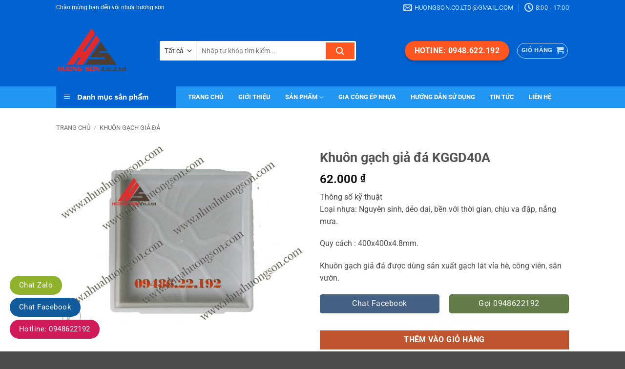

--- FILE ---
content_type: text/html; charset=UTF-8
request_url: https://nhuahuongson.com/khuon-gach-gia-da-40a/
body_size: 35386
content:
<!DOCTYPE html>
<html lang="vi" prefix="og: https://ogp.me/ns#" class="loading-site no-js">
<head>
	<meta charset="UTF-8" />
	<link rel="profile" href="https://gmpg.org/xfn/11" />
	<link rel="pingback" href="https://nhuahuongson.com/xmlrpc.php" />

	<script>(function(html){html.className = html.className.replace(/\bno-js\b/,'js')})(document.documentElement);</script>
	<style>img:is([sizes="auto" i], [sizes^="auto," i]) { contain-intrinsic-size: 3000px 1500px }</style>
	<meta name="viewport" content="width=device-width, initial-scale=1" />
<!-- Tối ưu hóa công cụ tìm kiếm bởi Rank Math - https://rankmath.com/ -->
<title>Khuôn Gạch Giả đá KGGD40A</title>
<meta name="description" content="Thông số kỹ thuật Loại nhựa: Nguyên sinh, dẻo dai, bền với thời gian, chịu va đập, nắng mưa. Quy cách : 400x400x4.8mm. Khuôn gạch giả đá được dùng sản xuất gạch lát vỉa hè, công viên, sân vườn."/>
<meta name="robots" content="follow, index, max-snippet:-1, max-video-preview:-1, max-image-preview:large"/>
<link rel="canonical" href="https://nhuahuongson.com/khuon-gach-gia-da-40a/" />
<meta property="og:locale" content="vi_VN" />
<meta property="og:type" content="product" />
<meta property="og:title" content="Khuôn Gạch Giả đá KGGD40A" />
<meta property="og:description" content="Thông số kỹ thuật Loại nhựa: Nguyên sinh, dẻo dai, bền với thời gian, chịu va đập, nắng mưa. Quy cách : 400x400x4.8mm. Khuôn gạch giả đá được dùng sản xuất gạch lát vỉa hè, công viên, sân vườn." />
<meta property="og:url" content="https://nhuahuongson.com/khuon-gach-gia-da-40a/" />
<meta property="og:site_name" content="Nhựa Hương Sơn" />
<meta property="og:updated_time" content="2025-01-18T00:20:00+00:00" />
<meta property="og:image" content="https://nhuahuongson.com/wp-content/uploads/2020/01/Khuon-gach-gia-da-A-ICO.jpg" />
<meta property="og:image:secure_url" content="https://nhuahuongson.com/wp-content/uploads/2020/01/Khuon-gach-gia-da-A-ICO.jpg" />
<meta property="og:image:width" content="960" />
<meta property="og:image:height" content="719" />
<meta property="og:image:alt" content="khuôn gạch vân mây" />
<meta property="og:image:type" content="image/jpeg" />
<meta property="product:price:amount" content="62000" />
<meta property="product:price:currency" content="VND" />
<meta property="product:availability" content="instock" />
<meta name="twitter:card" content="summary_large_image" />
<meta name="twitter:title" content="Khuôn Gạch Giả đá KGGD40A" />
<meta name="twitter:description" content="Thông số kỹ thuật Loại nhựa: Nguyên sinh, dẻo dai, bền với thời gian, chịu va đập, nắng mưa. Quy cách : 400x400x4.8mm. Khuôn gạch giả đá được dùng sản xuất gạch lát vỉa hè, công viên, sân vườn." />
<meta name="twitter:image" content="https://nhuahuongson.com/wp-content/uploads/2020/01/Khuon-gach-gia-da-A-ICO.jpg" />
<script type="application/ld+json" class="rank-math-schema">{"@context":"https://schema.org","@graph":[{"@type":"Product","name":"Khu\u00f4n g\u1ea1ch gi\u1ea3 \u0111\u00e1 KGGD40A","description":"Th\u00f4ng s\u1ed1 k\u1ef9 thu\u1eadt Lo\u1ea1i nh\u1ef1a: Nguy\u00ean sinh, d\u1ebbo dai, b\u1ec1n v\u1edbi th\u1eddi gian, ch\u1ecbu va \u0111\u1eadp, n\u1eafng m\u01b0a. Quy c\u00e1ch : 400x400x4.8mm. Khu\u00f4n g\u1ea1ch gi\u1ea3 \u0111\u00e1 \u0111\u01b0\u1ee3c d\u00f9ng s\u1ea3n xu\u1ea5t g\u1ea1ch l\u00e1t v\u1ec9a h\u00e8, c\u00f4ng vi\u00ean, s\u00e2n v\u01b0\u1eddn.","sku":"KGGD40A","category":"KHU\u00d4N G\u1ea0CH GI\u1ea2 \u0110\u00c1","mainEntityOfPage":{"@id":"https://nhuahuongson.com/khuon-gach-gia-da-40a/#webpage"},"weight":{"@type":"QuantitativeValue","unitCode":"KGM","value":"0.7"},"height":{"@type":"QuantitativeValue","unitCode":"CMT","value":"5"},"width":{"@type":"QuantitativeValue","unitCode":"CMT","value":"40"},"depth":{"@type":"QuantitativeValue","unitCode":"CMT","value":"40"},"image":[{"@type":"ImageObject","url":"https://nhuahuongson.com/wp-content/uploads/2020/01/Khuon-gach-gia-da-A-ICO.jpg","height":"719","width":"960"}],"offers":{"@type":"Offer","price":"62000","priceCurrency":"VND","priceValidUntil":"2027-12-31","availability":"https://schema.org/InStock","itemCondition":"NewCondition","url":"https://nhuahuongson.com/khuon-gach-gia-da-40a/","seller":{"@type":"Organization","@id":"https://nhuahuongson.com/","name":"C\u00f4ng Ty Nh\u1ef1a K\u1ef9 Thu\u1eadt - Nh\u1ef1a ABS, H\u1ea1t Nh\u1ef1a PA66, Nh\u1ef1a PC, Nh\u1ef1a PA, Nh\u1ef1a PBT","url":"https://nhuahuongson.com","logo":""}},"@id":"https://nhuahuongson.com/khuon-gach-gia-da-40a/#richSnippet"}]}</script>
<!-- /Plugin SEO WordPress Rank Math -->

<link rel='prefetch' href='https://nhuahuongson.com/wp-content/themes/flatsome/assets/js/flatsome.js?ver=e2eddd6c228105dac048' />
<link rel='prefetch' href='https://nhuahuongson.com/wp-content/themes/flatsome/assets/js/chunk.slider.js?ver=3.20.2' />
<link rel='prefetch' href='https://nhuahuongson.com/wp-content/themes/flatsome/assets/js/chunk.popups.js?ver=3.20.2' />
<link rel='prefetch' href='https://nhuahuongson.com/wp-content/themes/flatsome/assets/js/chunk.tooltips.js?ver=3.20.2' />
<link rel='prefetch' href='https://nhuahuongson.com/wp-content/themes/flatsome/assets/js/woocommerce.js?ver=1c9be63d628ff7c3ff4c' />
<link rel="alternate" type="application/rss+xml" title="Dòng thông tin Nhựa Hương Sơn &raquo;" href="https://nhuahuongson.com/feed/" />
<link rel="alternate" type="application/rss+xml" title="Nhựa Hương Sơn &raquo; Dòng bình luận" href="https://nhuahuongson.com/comments/feed/" />
<link rel="alternate" type="application/rss+xml" title="Nhựa Hương Sơn &raquo; Khuôn gạch giả đá KGGD40A Dòng bình luận" href="https://nhuahuongson.com/khuon-gach-gia-da-40a/feed/" />
<link rel='stylesheet' id='dashicons-css' href='https://nhuahuongson.com/wp-includes/css/dashicons.min.css?ver=6.8.3' type='text/css' media='all' />
<link rel='stylesheet' id='elusive-css' href='https://nhuahuongson.com/wp-content/plugins/ot-flatsome-vertical-menu/libs/menu-icons/vendor/codeinwp/icon-picker/css/types/elusive.min.css?ver=2.0' type='text/css' media='all' />
<link rel='stylesheet' id='font-awesome-css' href='https://nhuahuongson.com/wp-content/plugins/ot-flatsome-vertical-menu/libs/menu-icons/vendor/codeinwp/icon-picker/css/types/font-awesome.min.css?ver=4.7.0' type='text/css' media='all' />
<link rel='stylesheet' id='foundation-icons-css' href='https://nhuahuongson.com/wp-content/plugins/ot-flatsome-vertical-menu/libs/menu-icons/vendor/codeinwp/icon-picker/css/types/foundation-icons.min.css?ver=3.0' type='text/css' media='all' />
<link rel='stylesheet' id='genericons-css' href='https://nhuahuongson.com/wp-content/plugins/ot-flatsome-vertical-menu/libs/menu-icons/vendor/codeinwp/icon-picker/css/types/genericons.min.css?ver=3.4' type='text/css' media='all' />
<link rel='stylesheet' id='menu-icons-extra-css' href='https://nhuahuongson.com/wp-content/plugins/ot-flatsome-vertical-menu/libs/menu-icons/css/extra.min.css?ver=0.12.2' type='text/css' media='all' />
<link rel='stylesheet' id='contact-form-7-css' href='https://nhuahuongson.com/wp-content/plugins/contact-form-7/includes/css/styles.css?ver=6.1.2' type='text/css' media='all' />
<link rel='stylesheet' id='ot-vertical-menu-css-css' href='https://nhuahuongson.com/wp-content/plugins/ot-flatsome-vertical-menu/assets/css/style.css?ver=1.2.3' type='text/css' media='all' />
<link rel='stylesheet' id='photoswipe-css' href='https://nhuahuongson.com/wp-content/plugins/woocommerce/assets/css/photoswipe/photoswipe.min.css?ver=10.2.2' type='text/css' media='all' />
<link rel='stylesheet' id='photoswipe-default-skin-css' href='https://nhuahuongson.com/wp-content/plugins/woocommerce/assets/css/photoswipe/default-skin/default-skin.min.css?ver=10.2.2' type='text/css' media='all' />
<style id='woocommerce-inline-inline-css' type='text/css'>
.woocommerce form .form-row .required { visibility: visible; }
</style>
<link rel='stylesheet' id='brands-styles-css' href='https://nhuahuongson.com/wp-content/plugins/woocommerce/assets/css/brands.css?ver=10.2.2' type='text/css' media='all' />
<link rel='stylesheet' id='flatsome-main-css' href='https://nhuahuongson.com/wp-content/themes/flatsome/assets/css/flatsome.css?ver=3.20.2' type='text/css' media='all' />
<style id='flatsome-main-inline-css' type='text/css'>
@font-face {
				font-family: "fl-icons";
				font-display: block;
				src: url(https://nhuahuongson.com/wp-content/themes/flatsome/assets/css/icons/fl-icons.eot?v=3.20.2);
				src:
					url(https://nhuahuongson.com/wp-content/themes/flatsome/assets/css/icons/fl-icons.eot#iefix?v=3.20.2) format("embedded-opentype"),
					url(https://nhuahuongson.com/wp-content/themes/flatsome/assets/css/icons/fl-icons.woff2?v=3.20.2) format("woff2"),
					url(https://nhuahuongson.com/wp-content/themes/flatsome/assets/css/icons/fl-icons.ttf?v=3.20.2) format("truetype"),
					url(https://nhuahuongson.com/wp-content/themes/flatsome/assets/css/icons/fl-icons.woff?v=3.20.2) format("woff"),
					url(https://nhuahuongson.com/wp-content/themes/flatsome/assets/css/icons/fl-icons.svg?v=3.20.2#fl-icons) format("svg");
			}
</style>
<link rel='stylesheet' id='flatsome-shop-css' href='https://nhuahuongson.com/wp-content/themes/flatsome/assets/css/flatsome-shop.css?ver=3.20.2' type='text/css' media='all' />
<script type="text/javascript" src="https://nhuahuongson.com/wp-includes/js/jquery/jquery.min.js?ver=3.7.1" id="jquery-core-js"></script>
<script type="text/javascript" src="https://nhuahuongson.com/wp-content/plugins/woocommerce/assets/js/jquery-blockui/jquery.blockUI.min.js?ver=2.7.0-wc.10.2.2" id="jquery-blockui-js" data-wp-strategy="defer"></script>
<script type="text/javascript" id="wc-add-to-cart-js-extra">
/* <![CDATA[ */
var wc_add_to_cart_params = {"ajax_url":"\/wp-admin\/admin-ajax.php","wc_ajax_url":"\/?wc-ajax=%%endpoint%%","i18n_view_cart":"Xem gi\u1ecf h\u00e0ng","cart_url":"https:\/\/nhuahuongson.com\/cart\/","is_cart":"","cart_redirect_after_add":"no"};
/* ]]> */
</script>
<script type="text/javascript" src="https://nhuahuongson.com/wp-content/plugins/woocommerce/assets/js/frontend/add-to-cart.min.js?ver=10.2.2" id="wc-add-to-cart-js" defer="defer" data-wp-strategy="defer"></script>
<script type="text/javascript" src="https://nhuahuongson.com/wp-content/plugins/woocommerce/assets/js/photoswipe/photoswipe.min.js?ver=4.1.1-wc.10.2.2" id="photoswipe-js" defer="defer" data-wp-strategy="defer"></script>
<script type="text/javascript" src="https://nhuahuongson.com/wp-content/plugins/woocommerce/assets/js/photoswipe/photoswipe-ui-default.min.js?ver=4.1.1-wc.10.2.2" id="photoswipe-ui-default-js" defer="defer" data-wp-strategy="defer"></script>
<script type="text/javascript" id="wc-single-product-js-extra">
/* <![CDATA[ */
var wc_single_product_params = {"i18n_required_rating_text":"Vui l\u00f2ng ch\u1ecdn m\u1ed9t m\u1ee9c \u0111\u00e1nh gi\u00e1","i18n_rating_options":["1 tr\u00ean 5 sao","2 tr\u00ean 5 sao","3 tr\u00ean 5 sao","4 tr\u00ean 5 sao","5 tr\u00ean 5 sao"],"i18n_product_gallery_trigger_text":"Xem th\u01b0 vi\u1ec7n \u1ea3nh to\u00e0n m\u00e0n h\u00ecnh","review_rating_required":"yes","flexslider":{"rtl":false,"animation":"slide","smoothHeight":true,"directionNav":false,"controlNav":"thumbnails","slideshow":false,"animationSpeed":500,"animationLoop":false,"allowOneSlide":false},"zoom_enabled":"","zoom_options":[],"photoswipe_enabled":"1","photoswipe_options":{"shareEl":false,"closeOnScroll":false,"history":false,"hideAnimationDuration":0,"showAnimationDuration":0},"flexslider_enabled":""};
/* ]]> */
</script>
<script type="text/javascript" src="https://nhuahuongson.com/wp-content/plugins/woocommerce/assets/js/frontend/single-product.min.js?ver=10.2.2" id="wc-single-product-js" defer="defer" data-wp-strategy="defer"></script>
<script type="text/javascript" src="https://nhuahuongson.com/wp-content/plugins/woocommerce/assets/js/js-cookie/js.cookie.min.js?ver=2.1.4-wc.10.2.2" id="js-cookie-js" data-wp-strategy="defer"></script>
<link rel="https://api.w.org/" href="https://nhuahuongson.com/wp-json/" /><link rel="alternate" title="JSON" type="application/json" href="https://nhuahuongson.com/wp-json/wp/v2/product/505" /><link rel="EditURI" type="application/rsd+xml" title="RSD" href="https://nhuahuongson.com/xmlrpc.php?rsd" />
<meta name="generator" content="WordPress 6.8.3" />
<link rel='shortlink' href='https://nhuahuongson.com/?p=505' />
<link rel="alternate" title="oNhúng (JSON)" type="application/json+oembed" href="https://nhuahuongson.com/wp-json/oembed/1.0/embed?url=https%3A%2F%2Fnhuahuongson.com%2Fkhuon-gach-gia-da-40a%2F" />
<link rel="alternate" title="oNhúng (XML)" type="text/xml+oembed" href="https://nhuahuongson.com/wp-json/oembed/1.0/embed?url=https%3A%2F%2Fnhuahuongson.com%2Fkhuon-gach-gia-da-40a%2F&#038;format=xml" />
<!-- Global site tag (gtag.js) - Google Analytics -->
<script async src="https://www.googletagmanager.com/gtag/js?id=UA-142803582-1"></script>
<script>
  window.dataLayer = window.dataLayer || [];
  function gtag(){dataLayer.push(arguments);}
  gtag('js', new Date());

  gtag('config', 'UA-142803582-1');
</script>	<noscript><style>.woocommerce-product-gallery{ opacity: 1 !important; }</style></noscript>
	<link rel="icon" href="https://nhuahuongson.com/wp-content/uploads/2020/03/cropped-Logo-Hương-Sơn-ICO-32x32.png" sizes="32x32" />
<link rel="icon" href="https://nhuahuongson.com/wp-content/uploads/2020/03/cropped-Logo-Hương-Sơn-ICO-192x192.png" sizes="192x192" />
<link rel="apple-touch-icon" href="https://nhuahuongson.com/wp-content/uploads/2020/03/cropped-Logo-Hương-Sơn-ICO-180x180.png" />
<meta name="msapplication-TileImage" content="https://nhuahuongson.com/wp-content/uploads/2020/03/cropped-Logo-Hương-Sơn-ICO-270x270.png" />
<style id="custom-css" type="text/css">:root {--primary-color: #446084;--fs-color-primary: #446084;--fs-color-secondary: #C05530;--fs-color-success: #627D47;--fs-color-alert: #ff5622;--fs-color-base: #4a4a4a;--fs-experimental-link-color: #2c609f;--fs-experimental-link-color-hover: #111;}.tooltipster-base {--tooltip-color: #fff;--tooltip-bg-color: #000;}.off-canvas-right .mfp-content, .off-canvas-left .mfp-content {--drawer-width: 300px;}.off-canvas .mfp-content.off-canvas-cart {--drawer-width: 360px;}html{background-image: url('https://nhuahuongson.com/wp-content/uploads/2019/06/1538453669-DC15A6E0-E2DA-48E8-9280-71259A25CE21.jpg');}.header-main{height: 146px}#logo img{max-height: 146px}#logo{width:182px;}.header-bottom{min-height: 44px}.header-top{min-height: 30px}.transparent .header-main{height: 30px}.transparent #logo img{max-height: 30px}.has-transparent + .page-title:first-of-type,.has-transparent + #main > .page-title,.has-transparent + #main > div > .page-title,.has-transparent + #main .page-header-wrapper:first-of-type .page-title{padding-top: 110px;}.header.show-on-scroll,.stuck .header-main{height:70px!important}.stuck #logo img{max-height: 70px!important}.search-form{ width: 80%;}.header-bg-color {background-color: #0063d1}.header-bottom {background-color: #2196f3}.header-main .nav > li > a{line-height: 16px }.stuck .header-main .nav > li > a{line-height: 50px }.header-bottom-nav > li > a{line-height: 16px }@media (max-width: 549px) {.header-main{height: 171px}#logo img{max-height: 171px}}.nav-dropdown{border-radius:15px}.nav-dropdown{font-size:94%}.header-top{background-color:#0063d1!important;}body{font-size: 100%;}body{font-family: Roboto, sans-serif;}body {font-weight: 400;font-style: normal;}.nav > li > a {font-family: Roboto, sans-serif;}.mobile-sidebar-levels-2 .nav > li > ul > li > a {font-family: Roboto, sans-serif;}.nav > li > a,.mobile-sidebar-levels-2 .nav > li > ul > li > a {font-weight: 700;font-style: normal;}h1,h2,h3,h4,h5,h6,.heading-font, .off-canvas-center .nav-sidebar.nav-vertical > li > a{font-family: Roboto, sans-serif;}h1,h2,h3,h4,h5,h6,.heading-font,.banner h1,.banner h2 {font-weight: 700;font-style: normal;}.alt-font{font-family: "Dancing Script", sans-serif;}.alt-font {font-weight: 400!important;font-style: normal!important;}.header:not(.transparent) .header-bottom-nav.nav > li > a{color: #ffffff;}.header:not(.transparent) .header-bottom-nav.nav > li > a:hover,.header:not(.transparent) .header-bottom-nav.nav > li.active > a,.header:not(.transparent) .header-bottom-nav.nav > li.current > a,.header:not(.transparent) .header-bottom-nav.nav > li > a.active,.header:not(.transparent) .header-bottom-nav.nav > li > a.current{color: #ff5622;}.header-bottom-nav.nav-line-bottom > li > a:before,.header-bottom-nav.nav-line-grow > li > a:before,.header-bottom-nav.nav-line > li > a:before,.header-bottom-nav.nav-box > li > a:hover,.header-bottom-nav.nav-box > li.active > a,.header-bottom-nav.nav-pills > li > a:hover,.header-bottom-nav.nav-pills > li.active > a{color:#FFF!important;background-color: #ff5622;}.shop-page-title.featured-title .title-bg{ background-image: url(https://nhuahuongson.com/wp-content/uploads/2020/01/Khuon-gach-gia-da-A-ICO.jpg)!important;}@media screen and (min-width: 550px){.products .box-vertical .box-image{min-width: 247px!important;width: 247px!important;}}.footer-2{background-color: #cd1e1e}.page-title-small + main .product-container > .row{padding-top:0;}button[name='update_cart'] { display: none; }.nav-vertical-fly-out > li + li {border-top-width: 1px; border-top-style: solid;}/* Custom CSS */.box-text a:not(.button) {margin-top: 10px;margin-bottom: 10px;color: #3c3c3c;font-weight: bolder;}.box{box-shadow: 0px 0px 3px #ccc;border: 1px solid #D6D6D6;}.section-title-normal span{ background: #0064A2 url(https://tatechco.com.vn/wp-content/uploads/2018/07/bg-title.png) no-repeat right;color: white;padding: 0px 70px 0px 15px;font-size: 18px;font-weight: 500;}.header-bottom-nav>li{padding:0 10px!important;}p.name.product-title a {overflow: hidden;text-overflow: ellipsis;display: -webkit-box;-webkit-box-orient: vertical;-webkit-line-clamp: 2;padding: 0;min-height: 40px;}.label-new.menu-item > a:after{content:"Mới";}.label-hot.menu-item > a:after{content:"Nổi bật";}.label-sale.menu-item > a:after{content:"Giảm giá";}.label-popular.menu-item > a:after{content:"Phổ biến";}</style>		<style type="text/css" id="wp-custom-css">
			.pp .col{
	padding:0!important;
}
.searchform-wrapper input[type=search] {
    height: 40px;
    border: 0;
    font-size: 13.5px;
}
.searchform-wrapper .search_categories {
    font-size: 13.5px;
    height: 40px;
    border: 0;
    border-top-left-radius: 3px;
    border-bottom-left-radius: 3px;
    border-right: 1px solid #eaeaea;
}
.searchform-wrapper .searchform .button.icon {
    height: 40px;
    width: 65px;
    border: 3px solid #fff;
    border-top-right-radius: 3px;
    border-bottom-right-radius: 3px;
    background: #ff5622;
}
.searchform .button.icon i {
    font-size: 1.2em;
}
#mega-menu-wrap{
	background-color:#0063d1;
}
#mega_menu>li{
	background-color:#2196f3;
}		</style>
		<style id="kirki-inline-styles">/* cyrillic-ext */
@font-face {
  font-family: 'Roboto';
  font-style: normal;
  font-weight: 400;
  font-stretch: 100%;
  font-display: swap;
  src: url(https://nhuahuongson.com/wp-content/fonts/roboto/KFO7CnqEu92Fr1ME7kSn66aGLdTylUAMa3GUBGEe.woff2) format('woff2');
  unicode-range: U+0460-052F, U+1C80-1C8A, U+20B4, U+2DE0-2DFF, U+A640-A69F, U+FE2E-FE2F;
}
/* cyrillic */
@font-face {
  font-family: 'Roboto';
  font-style: normal;
  font-weight: 400;
  font-stretch: 100%;
  font-display: swap;
  src: url(https://nhuahuongson.com/wp-content/fonts/roboto/KFO7CnqEu92Fr1ME7kSn66aGLdTylUAMa3iUBGEe.woff2) format('woff2');
  unicode-range: U+0301, U+0400-045F, U+0490-0491, U+04B0-04B1, U+2116;
}
/* greek-ext */
@font-face {
  font-family: 'Roboto';
  font-style: normal;
  font-weight: 400;
  font-stretch: 100%;
  font-display: swap;
  src: url(https://nhuahuongson.com/wp-content/fonts/roboto/KFO7CnqEu92Fr1ME7kSn66aGLdTylUAMa3CUBGEe.woff2) format('woff2');
  unicode-range: U+1F00-1FFF;
}
/* greek */
@font-face {
  font-family: 'Roboto';
  font-style: normal;
  font-weight: 400;
  font-stretch: 100%;
  font-display: swap;
  src: url(https://nhuahuongson.com/wp-content/fonts/roboto/KFO7CnqEu92Fr1ME7kSn66aGLdTylUAMa3-UBGEe.woff2) format('woff2');
  unicode-range: U+0370-0377, U+037A-037F, U+0384-038A, U+038C, U+038E-03A1, U+03A3-03FF;
}
/* math */
@font-face {
  font-family: 'Roboto';
  font-style: normal;
  font-weight: 400;
  font-stretch: 100%;
  font-display: swap;
  src: url(https://nhuahuongson.com/wp-content/fonts/roboto/KFO7CnqEu92Fr1ME7kSn66aGLdTylUAMawCUBGEe.woff2) format('woff2');
  unicode-range: U+0302-0303, U+0305, U+0307-0308, U+0310, U+0312, U+0315, U+031A, U+0326-0327, U+032C, U+032F-0330, U+0332-0333, U+0338, U+033A, U+0346, U+034D, U+0391-03A1, U+03A3-03A9, U+03B1-03C9, U+03D1, U+03D5-03D6, U+03F0-03F1, U+03F4-03F5, U+2016-2017, U+2034-2038, U+203C, U+2040, U+2043, U+2047, U+2050, U+2057, U+205F, U+2070-2071, U+2074-208E, U+2090-209C, U+20D0-20DC, U+20E1, U+20E5-20EF, U+2100-2112, U+2114-2115, U+2117-2121, U+2123-214F, U+2190, U+2192, U+2194-21AE, U+21B0-21E5, U+21F1-21F2, U+21F4-2211, U+2213-2214, U+2216-22FF, U+2308-230B, U+2310, U+2319, U+231C-2321, U+2336-237A, U+237C, U+2395, U+239B-23B7, U+23D0, U+23DC-23E1, U+2474-2475, U+25AF, U+25B3, U+25B7, U+25BD, U+25C1, U+25CA, U+25CC, U+25FB, U+266D-266F, U+27C0-27FF, U+2900-2AFF, U+2B0E-2B11, U+2B30-2B4C, U+2BFE, U+3030, U+FF5B, U+FF5D, U+1D400-1D7FF, U+1EE00-1EEFF;
}
/* symbols */
@font-face {
  font-family: 'Roboto';
  font-style: normal;
  font-weight: 400;
  font-stretch: 100%;
  font-display: swap;
  src: url(https://nhuahuongson.com/wp-content/fonts/roboto/KFO7CnqEu92Fr1ME7kSn66aGLdTylUAMaxKUBGEe.woff2) format('woff2');
  unicode-range: U+0001-000C, U+000E-001F, U+007F-009F, U+20DD-20E0, U+20E2-20E4, U+2150-218F, U+2190, U+2192, U+2194-2199, U+21AF, U+21E6-21F0, U+21F3, U+2218-2219, U+2299, U+22C4-22C6, U+2300-243F, U+2440-244A, U+2460-24FF, U+25A0-27BF, U+2800-28FF, U+2921-2922, U+2981, U+29BF, U+29EB, U+2B00-2BFF, U+4DC0-4DFF, U+FFF9-FFFB, U+10140-1018E, U+10190-1019C, U+101A0, U+101D0-101FD, U+102E0-102FB, U+10E60-10E7E, U+1D2C0-1D2D3, U+1D2E0-1D37F, U+1F000-1F0FF, U+1F100-1F1AD, U+1F1E6-1F1FF, U+1F30D-1F30F, U+1F315, U+1F31C, U+1F31E, U+1F320-1F32C, U+1F336, U+1F378, U+1F37D, U+1F382, U+1F393-1F39F, U+1F3A7-1F3A8, U+1F3AC-1F3AF, U+1F3C2, U+1F3C4-1F3C6, U+1F3CA-1F3CE, U+1F3D4-1F3E0, U+1F3ED, U+1F3F1-1F3F3, U+1F3F5-1F3F7, U+1F408, U+1F415, U+1F41F, U+1F426, U+1F43F, U+1F441-1F442, U+1F444, U+1F446-1F449, U+1F44C-1F44E, U+1F453, U+1F46A, U+1F47D, U+1F4A3, U+1F4B0, U+1F4B3, U+1F4B9, U+1F4BB, U+1F4BF, U+1F4C8-1F4CB, U+1F4D6, U+1F4DA, U+1F4DF, U+1F4E3-1F4E6, U+1F4EA-1F4ED, U+1F4F7, U+1F4F9-1F4FB, U+1F4FD-1F4FE, U+1F503, U+1F507-1F50B, U+1F50D, U+1F512-1F513, U+1F53E-1F54A, U+1F54F-1F5FA, U+1F610, U+1F650-1F67F, U+1F687, U+1F68D, U+1F691, U+1F694, U+1F698, U+1F6AD, U+1F6B2, U+1F6B9-1F6BA, U+1F6BC, U+1F6C6-1F6CF, U+1F6D3-1F6D7, U+1F6E0-1F6EA, U+1F6F0-1F6F3, U+1F6F7-1F6FC, U+1F700-1F7FF, U+1F800-1F80B, U+1F810-1F847, U+1F850-1F859, U+1F860-1F887, U+1F890-1F8AD, U+1F8B0-1F8BB, U+1F8C0-1F8C1, U+1F900-1F90B, U+1F93B, U+1F946, U+1F984, U+1F996, U+1F9E9, U+1FA00-1FA6F, U+1FA70-1FA7C, U+1FA80-1FA89, U+1FA8F-1FAC6, U+1FACE-1FADC, U+1FADF-1FAE9, U+1FAF0-1FAF8, U+1FB00-1FBFF;
}
/* vietnamese */
@font-face {
  font-family: 'Roboto';
  font-style: normal;
  font-weight: 400;
  font-stretch: 100%;
  font-display: swap;
  src: url(https://nhuahuongson.com/wp-content/fonts/roboto/KFO7CnqEu92Fr1ME7kSn66aGLdTylUAMa3OUBGEe.woff2) format('woff2');
  unicode-range: U+0102-0103, U+0110-0111, U+0128-0129, U+0168-0169, U+01A0-01A1, U+01AF-01B0, U+0300-0301, U+0303-0304, U+0308-0309, U+0323, U+0329, U+1EA0-1EF9, U+20AB;
}
/* latin-ext */
@font-face {
  font-family: 'Roboto';
  font-style: normal;
  font-weight: 400;
  font-stretch: 100%;
  font-display: swap;
  src: url(https://nhuahuongson.com/wp-content/fonts/roboto/KFO7CnqEu92Fr1ME7kSn66aGLdTylUAMa3KUBGEe.woff2) format('woff2');
  unicode-range: U+0100-02BA, U+02BD-02C5, U+02C7-02CC, U+02CE-02D7, U+02DD-02FF, U+0304, U+0308, U+0329, U+1D00-1DBF, U+1E00-1E9F, U+1EF2-1EFF, U+2020, U+20A0-20AB, U+20AD-20C0, U+2113, U+2C60-2C7F, U+A720-A7FF;
}
/* latin */
@font-face {
  font-family: 'Roboto';
  font-style: normal;
  font-weight: 400;
  font-stretch: 100%;
  font-display: swap;
  src: url(https://nhuahuongson.com/wp-content/fonts/roboto/KFO7CnqEu92Fr1ME7kSn66aGLdTylUAMa3yUBA.woff2) format('woff2');
  unicode-range: U+0000-00FF, U+0131, U+0152-0153, U+02BB-02BC, U+02C6, U+02DA, U+02DC, U+0304, U+0308, U+0329, U+2000-206F, U+20AC, U+2122, U+2191, U+2193, U+2212, U+2215, U+FEFF, U+FFFD;
}
/* cyrillic-ext */
@font-face {
  font-family: 'Roboto';
  font-style: normal;
  font-weight: 700;
  font-stretch: 100%;
  font-display: swap;
  src: url(https://nhuahuongson.com/wp-content/fonts/roboto/KFO7CnqEu92Fr1ME7kSn66aGLdTylUAMa3GUBGEe.woff2) format('woff2');
  unicode-range: U+0460-052F, U+1C80-1C8A, U+20B4, U+2DE0-2DFF, U+A640-A69F, U+FE2E-FE2F;
}
/* cyrillic */
@font-face {
  font-family: 'Roboto';
  font-style: normal;
  font-weight: 700;
  font-stretch: 100%;
  font-display: swap;
  src: url(https://nhuahuongson.com/wp-content/fonts/roboto/KFO7CnqEu92Fr1ME7kSn66aGLdTylUAMa3iUBGEe.woff2) format('woff2');
  unicode-range: U+0301, U+0400-045F, U+0490-0491, U+04B0-04B1, U+2116;
}
/* greek-ext */
@font-face {
  font-family: 'Roboto';
  font-style: normal;
  font-weight: 700;
  font-stretch: 100%;
  font-display: swap;
  src: url(https://nhuahuongson.com/wp-content/fonts/roboto/KFO7CnqEu92Fr1ME7kSn66aGLdTylUAMa3CUBGEe.woff2) format('woff2');
  unicode-range: U+1F00-1FFF;
}
/* greek */
@font-face {
  font-family: 'Roboto';
  font-style: normal;
  font-weight: 700;
  font-stretch: 100%;
  font-display: swap;
  src: url(https://nhuahuongson.com/wp-content/fonts/roboto/KFO7CnqEu92Fr1ME7kSn66aGLdTylUAMa3-UBGEe.woff2) format('woff2');
  unicode-range: U+0370-0377, U+037A-037F, U+0384-038A, U+038C, U+038E-03A1, U+03A3-03FF;
}
/* math */
@font-face {
  font-family: 'Roboto';
  font-style: normal;
  font-weight: 700;
  font-stretch: 100%;
  font-display: swap;
  src: url(https://nhuahuongson.com/wp-content/fonts/roboto/KFO7CnqEu92Fr1ME7kSn66aGLdTylUAMawCUBGEe.woff2) format('woff2');
  unicode-range: U+0302-0303, U+0305, U+0307-0308, U+0310, U+0312, U+0315, U+031A, U+0326-0327, U+032C, U+032F-0330, U+0332-0333, U+0338, U+033A, U+0346, U+034D, U+0391-03A1, U+03A3-03A9, U+03B1-03C9, U+03D1, U+03D5-03D6, U+03F0-03F1, U+03F4-03F5, U+2016-2017, U+2034-2038, U+203C, U+2040, U+2043, U+2047, U+2050, U+2057, U+205F, U+2070-2071, U+2074-208E, U+2090-209C, U+20D0-20DC, U+20E1, U+20E5-20EF, U+2100-2112, U+2114-2115, U+2117-2121, U+2123-214F, U+2190, U+2192, U+2194-21AE, U+21B0-21E5, U+21F1-21F2, U+21F4-2211, U+2213-2214, U+2216-22FF, U+2308-230B, U+2310, U+2319, U+231C-2321, U+2336-237A, U+237C, U+2395, U+239B-23B7, U+23D0, U+23DC-23E1, U+2474-2475, U+25AF, U+25B3, U+25B7, U+25BD, U+25C1, U+25CA, U+25CC, U+25FB, U+266D-266F, U+27C0-27FF, U+2900-2AFF, U+2B0E-2B11, U+2B30-2B4C, U+2BFE, U+3030, U+FF5B, U+FF5D, U+1D400-1D7FF, U+1EE00-1EEFF;
}
/* symbols */
@font-face {
  font-family: 'Roboto';
  font-style: normal;
  font-weight: 700;
  font-stretch: 100%;
  font-display: swap;
  src: url(https://nhuahuongson.com/wp-content/fonts/roboto/KFO7CnqEu92Fr1ME7kSn66aGLdTylUAMaxKUBGEe.woff2) format('woff2');
  unicode-range: U+0001-000C, U+000E-001F, U+007F-009F, U+20DD-20E0, U+20E2-20E4, U+2150-218F, U+2190, U+2192, U+2194-2199, U+21AF, U+21E6-21F0, U+21F3, U+2218-2219, U+2299, U+22C4-22C6, U+2300-243F, U+2440-244A, U+2460-24FF, U+25A0-27BF, U+2800-28FF, U+2921-2922, U+2981, U+29BF, U+29EB, U+2B00-2BFF, U+4DC0-4DFF, U+FFF9-FFFB, U+10140-1018E, U+10190-1019C, U+101A0, U+101D0-101FD, U+102E0-102FB, U+10E60-10E7E, U+1D2C0-1D2D3, U+1D2E0-1D37F, U+1F000-1F0FF, U+1F100-1F1AD, U+1F1E6-1F1FF, U+1F30D-1F30F, U+1F315, U+1F31C, U+1F31E, U+1F320-1F32C, U+1F336, U+1F378, U+1F37D, U+1F382, U+1F393-1F39F, U+1F3A7-1F3A8, U+1F3AC-1F3AF, U+1F3C2, U+1F3C4-1F3C6, U+1F3CA-1F3CE, U+1F3D4-1F3E0, U+1F3ED, U+1F3F1-1F3F3, U+1F3F5-1F3F7, U+1F408, U+1F415, U+1F41F, U+1F426, U+1F43F, U+1F441-1F442, U+1F444, U+1F446-1F449, U+1F44C-1F44E, U+1F453, U+1F46A, U+1F47D, U+1F4A3, U+1F4B0, U+1F4B3, U+1F4B9, U+1F4BB, U+1F4BF, U+1F4C8-1F4CB, U+1F4D6, U+1F4DA, U+1F4DF, U+1F4E3-1F4E6, U+1F4EA-1F4ED, U+1F4F7, U+1F4F9-1F4FB, U+1F4FD-1F4FE, U+1F503, U+1F507-1F50B, U+1F50D, U+1F512-1F513, U+1F53E-1F54A, U+1F54F-1F5FA, U+1F610, U+1F650-1F67F, U+1F687, U+1F68D, U+1F691, U+1F694, U+1F698, U+1F6AD, U+1F6B2, U+1F6B9-1F6BA, U+1F6BC, U+1F6C6-1F6CF, U+1F6D3-1F6D7, U+1F6E0-1F6EA, U+1F6F0-1F6F3, U+1F6F7-1F6FC, U+1F700-1F7FF, U+1F800-1F80B, U+1F810-1F847, U+1F850-1F859, U+1F860-1F887, U+1F890-1F8AD, U+1F8B0-1F8BB, U+1F8C0-1F8C1, U+1F900-1F90B, U+1F93B, U+1F946, U+1F984, U+1F996, U+1F9E9, U+1FA00-1FA6F, U+1FA70-1FA7C, U+1FA80-1FA89, U+1FA8F-1FAC6, U+1FACE-1FADC, U+1FADF-1FAE9, U+1FAF0-1FAF8, U+1FB00-1FBFF;
}
/* vietnamese */
@font-face {
  font-family: 'Roboto';
  font-style: normal;
  font-weight: 700;
  font-stretch: 100%;
  font-display: swap;
  src: url(https://nhuahuongson.com/wp-content/fonts/roboto/KFO7CnqEu92Fr1ME7kSn66aGLdTylUAMa3OUBGEe.woff2) format('woff2');
  unicode-range: U+0102-0103, U+0110-0111, U+0128-0129, U+0168-0169, U+01A0-01A1, U+01AF-01B0, U+0300-0301, U+0303-0304, U+0308-0309, U+0323, U+0329, U+1EA0-1EF9, U+20AB;
}
/* latin-ext */
@font-face {
  font-family: 'Roboto';
  font-style: normal;
  font-weight: 700;
  font-stretch: 100%;
  font-display: swap;
  src: url(https://nhuahuongson.com/wp-content/fonts/roboto/KFO7CnqEu92Fr1ME7kSn66aGLdTylUAMa3KUBGEe.woff2) format('woff2');
  unicode-range: U+0100-02BA, U+02BD-02C5, U+02C7-02CC, U+02CE-02D7, U+02DD-02FF, U+0304, U+0308, U+0329, U+1D00-1DBF, U+1E00-1E9F, U+1EF2-1EFF, U+2020, U+20A0-20AB, U+20AD-20C0, U+2113, U+2C60-2C7F, U+A720-A7FF;
}
/* latin */
@font-face {
  font-family: 'Roboto';
  font-style: normal;
  font-weight: 700;
  font-stretch: 100%;
  font-display: swap;
  src: url(https://nhuahuongson.com/wp-content/fonts/roboto/KFO7CnqEu92Fr1ME7kSn66aGLdTylUAMa3yUBA.woff2) format('woff2');
  unicode-range: U+0000-00FF, U+0131, U+0152-0153, U+02BB-02BC, U+02C6, U+02DA, U+02DC, U+0304, U+0308, U+0329, U+2000-206F, U+20AC, U+2122, U+2191, U+2193, U+2212, U+2215, U+FEFF, U+FFFD;
}/* vietnamese */
@font-face {
  font-family: 'Dancing Script';
  font-style: normal;
  font-weight: 400;
  font-display: swap;
  src: url(https://nhuahuongson.com/wp-content/fonts/dancing-script/If2cXTr6YS-zF4S-kcSWSVi_sxjsohD9F50Ruu7BMSo3Rep8ltA.woff2) format('woff2');
  unicode-range: U+0102-0103, U+0110-0111, U+0128-0129, U+0168-0169, U+01A0-01A1, U+01AF-01B0, U+0300-0301, U+0303-0304, U+0308-0309, U+0323, U+0329, U+1EA0-1EF9, U+20AB;
}
/* latin-ext */
@font-face {
  font-family: 'Dancing Script';
  font-style: normal;
  font-weight: 400;
  font-display: swap;
  src: url(https://nhuahuongson.com/wp-content/fonts/dancing-script/If2cXTr6YS-zF4S-kcSWSVi_sxjsohD9F50Ruu7BMSo3ROp8ltA.woff2) format('woff2');
  unicode-range: U+0100-02BA, U+02BD-02C5, U+02C7-02CC, U+02CE-02D7, U+02DD-02FF, U+0304, U+0308, U+0329, U+1D00-1DBF, U+1E00-1E9F, U+1EF2-1EFF, U+2020, U+20A0-20AB, U+20AD-20C0, U+2113, U+2C60-2C7F, U+A720-A7FF;
}
/* latin */
@font-face {
  font-family: 'Dancing Script';
  font-style: normal;
  font-weight: 400;
  font-display: swap;
  src: url(https://nhuahuongson.com/wp-content/fonts/dancing-script/If2cXTr6YS-zF4S-kcSWSVi_sxjsohD9F50Ruu7BMSo3Sup8.woff2) format('woff2');
  unicode-range: U+0000-00FF, U+0131, U+0152-0153, U+02BB-02BC, U+02C6, U+02DA, U+02DC, U+0304, U+0308, U+0329, U+2000-206F, U+20AC, U+2122, U+2191, U+2193, U+2212, U+2215, U+FEFF, U+FFFD;
}</style></head>

<body data-rsssl=1 class="wp-singular product-template-default single single-product postid-505 wp-theme-flatsome wp-child-theme-flatsome-child theme-flatsome ot-vertical-menu ot-menu-show-home woocommerce woocommerce-page woocommerce-no-js lightbox nav-dropdown-has-arrow nav-dropdown-has-shadow nav-dropdown-has-border">


<a class="skip-link screen-reader-text" href="#main">Bỏ qua nội dung</a>

<div id="wrapper">

	
	<header id="header" class="header ">
		<div class="header-wrapper">
			<div id="top-bar" class="header-top hide-for-sticky nav-dark hide-for-medium">
    <div class="flex-row container">
      <div class="flex-col hide-for-medium flex-left">
          <ul class="nav nav-left medium-nav-center nav-small  nav-">
              <li class="html custom html_topbar_left"><p>Chào mừng bạn đến với nhựa hương sơn</p></li>          </ul>
      </div>

      <div class="flex-col hide-for-medium flex-center">
          <ul class="nav nav-center nav-small  nav-">
                        </ul>
      </div>

      <div class="flex-col hide-for-medium flex-right">
         <ul class="nav top-bar-nav nav-right nav-small  nav-">
              <li class="header-contact-wrapper">
		<ul id="header-contact" class="nav medium-nav-center nav-divided nav-uppercase header-contact">
		
						<li>
			  <a href="mailto:huongson.co.ltd@gmail.com" class="tooltip" title="huongson.co.ltd@gmail.com">
				  <i class="icon-envelop" aria-hidden="true" style="font-size:18px;"></i>			       <span>
			       	huongson.co.ltd@gmail.com			       </span>
			  </a>
			</li>
			
						<li>
			  <a href="#" onclick="event.preventDefault()" class="tooltip" title="8:00 -  17:00 | 8:00 -  17:00 ">
			  	   <i class="icon-clock" aria-hidden="true" style="font-size:18px;"></i>			        <span>8:00 -  17:00</span>
			  </a>
			 </li>
			
			
				</ul>
</li>
          </ul>
      </div>

      
    </div>
</div>
<div id="masthead" class="header-main hide-for-sticky nav-dark">
      <div class="header-inner flex-row container logo-left medium-logo-center" role="navigation">

          <!-- Logo -->
          <div id="logo" class="flex-col logo">
            
<!-- Header logo -->
<a href="https://nhuahuongson.com/" title="Nhựa Hương Sơn - Hợp tác cùng phát triển" rel="home">
		<img width="800" height="800" src="https://nhuahuongson.com/wp-content/uploads/2020/01/Logo-Hương-Sơn1-800x800.png" class="header_logo header-logo" alt="Nhựa Hương Sơn"/><img  width="800" height="800" src="https://nhuahuongson.com/wp-content/uploads/2020/01/Logo-Hương-Sơn1-800x800.png" class="header-logo-dark" alt="Nhựa Hương Sơn"/></a>
          </div>

          <!-- Mobile Left Elements -->
          <div class="flex-col show-for-medium flex-left">
            <ul class="mobile-nav nav nav-left ">
              <li class="nav-icon has-icon">
	<div class="header-button">		<a href="#" class="icon primary button round is-small" data-open="#main-menu" data-pos="left" data-bg="main-menu-overlay" role="button" aria-label="Menu" aria-controls="main-menu" aria-expanded="false" aria-haspopup="dialog" data-flatsome-role-button>
			<i class="icon-menu" aria-hidden="true"></i>					</a>
	 </div> </li>
            </ul>
          </div>

          <!-- Left Elements -->
          <div class="flex-col hide-for-medium flex-left
            flex-grow">
            <ul class="header-nav header-nav-main nav nav-left  nav-uppercase" >
              <li class="header-search-form search-form html relative has-icon">
	<div class="header-search-form-wrapper">
		<div class="searchform-wrapper ux-search-box relative is-normal"><form role="search" method="get" class="searchform" action="https://nhuahuongson.com/">
	<div class="flex-row relative">
					<div class="flex-col search-form-categories">
				<select class="search_categories resize-select mb-0" name="product_cat"><option value="" selected='selected'>Tất cả</option><option value="bot-mau-lam-gach">BỘT MÀU LÀM GẠCH</option><option value="con-ke-be-tong">CON KÊ BÊ TÔNG</option><option value="dung-cu-xay-dung">DỤNG CỤ XÂY DỰNG</option><option value="khay-nhua-linh-kien">KHAY NHỰA LINH KIỆN</option><option value="khuon-bo-via">KHUÔN BÓ VỈA</option><option value="khuon-duc-con-ke">KHUÔN ĐÚC CON KÊ</option><option value="khuon-duc-cong">khuôn đúc cống</option><option value="khuon-duc-vien-ke-hinh-tron">khuôn đúc viên kê hình tròn</option><option value="khuon-gach-block">KHUÔN GẠCH BLOCK</option><option value="khuon-gach-bong-gio">KHUÔN GẠCH BÔNG GIÓ</option><option value="khuon-gach-gia-da">KHUÔN GẠCH GIẢ ĐÁ</option><option value="khuon-gach-san-vuon">KHUÔN GẠCH SÂN VƯỜN</option><option value="khuon-gach-silicon-op-tuong">KHUÔN GẠCH SILICON ỐP TƯỜNG</option><option value="khuon-gach-terrazzo">KHUÔN GẠCH TERRAZZO</option><option value="duc-mau-be-tong">KHUÔN MẪU BÊ TÔNG XD</option><option value="khuon-silicon-lam-gach">KHUÔN SILICON LÀM GẠCH</option><option value="lot-san">LÓT SÀN</option><option value="may-san-xuat-gach">MÁY SẢN XUẤT GẠCH</option><option value="phu-gia-lam-gach">PHỤ GIA LÀM GẠCH</option><option value="ranh-u-400-600-800">rãnh U 400/600/800</option><option value="san-pham-nhua-nong-nghiep">sản phẩm nhựa nông nghiệp</option></select>			</div>
						<div class="flex-col flex-grow">
			<label class="screen-reader-text" for="woocommerce-product-search-field-0">Tìm kiếm:</label>
			<input type="search" id="woocommerce-product-search-field-0" class="search-field mb-0" placeholder="Nhập tư khóa tìm kiếm..." value="" name="s" />
			<input type="hidden" name="post_type" value="product" />
					</div>
		<div class="flex-col">
			<button type="submit" value="Tìm kiếm" class="ux-search-submit submit-button secondary button  icon mb-0" aria-label="Gửi">
				<i class="icon-search" aria-hidden="true"></i>			</button>
		</div>
	</div>
	<div class="live-search-results text-left z-top"></div>
</form>
</div>	</div>
</li>
            </ul>
          </div>

          <!-- Right Elements -->
          <div class="flex-col hide-for-medium flex-right">
            <ul class="header-nav header-nav-main nav nav-right  nav-uppercase">
              <li class="html header-button-1">
	<div class="header-button">
		<a href="tel:0948622192" class="button alert is-large box-shadow-2" style="border-radius:99px;">
		<span>Hotine: 0948.622.192</span>
	</a>
	</div>
</li>
<li class="cart-item has-icon has-dropdown">
<div class="header-button">
<a href="https://nhuahuongson.com/cart/" class="header-cart-link nav-top-link icon button circle is-outline is-small" title="Giỏ hàng" aria-label="Xem giỏ hàng" aria-expanded="false" aria-haspopup="true" role="button" data-flatsome-role-button>

<span class="header-cart-title">
   Giỏ hàng     </span>

    <i class="icon-shopping-cart" aria-hidden="true" data-icon-label="0"></i>  </a>
</div>
 <ul class="nav-dropdown nav-dropdown-simple">
    <li class="html widget_shopping_cart">
      <div class="widget_shopping_cart_content">
        

	<div class="ux-mini-cart-empty flex flex-row-col text-center pt pb">
				<div class="ux-mini-cart-empty-icon">
			<svg aria-hidden="true" xmlns="http://www.w3.org/2000/svg" viewBox="0 0 17 19" style="opacity:.1;height:80px;">
				<path d="M8.5 0C6.7 0 5.3 1.2 5.3 2.7v2H2.1c-.3 0-.6.3-.7.7L0 18.2c0 .4.2.8.6.8h15.7c.4 0 .7-.3.7-.7v-.1L15.6 5.4c0-.3-.3-.6-.7-.6h-3.2v-2c0-1.6-1.4-2.8-3.2-2.8zM6.7 2.7c0-.8.8-1.4 1.8-1.4s1.8.6 1.8 1.4v2H6.7v-2zm7.5 3.4 1.3 11.5h-14L2.8 6.1h2.5v1.4c0 .4.3.7.7.7.4 0 .7-.3.7-.7V6.1h3.5v1.4c0 .4.3.7.7.7s.7-.3.7-.7V6.1h2.6z" fill-rule="evenodd" clip-rule="evenodd" fill="currentColor"></path>
			</svg>
		</div>
				<p class="woocommerce-mini-cart__empty-message empty">Chưa có sản phẩm trong giỏ hàng.</p>
					<p class="return-to-shop">
				<a class="button primary wc-backward" href="https://nhuahuongson.com/san-pham/">
					Quay trở lại cửa hàng				</a>
			</p>
				</div>


      </div>
    </li>
     </ul>

</li>
            </ul>
          </div>

          <!-- Mobile Right Elements -->
          <div class="flex-col show-for-medium flex-right">
            <ul class="mobile-nav nav nav-right ">
              <li class="header-search-form search-form html relative has-icon">
	<div class="header-search-form-wrapper">
		<div class="searchform-wrapper ux-search-box relative is-normal"><form role="search" method="get" class="searchform" action="https://nhuahuongson.com/">
	<div class="flex-row relative">
					<div class="flex-col search-form-categories">
				<select class="search_categories resize-select mb-0" name="product_cat"><option value="" selected='selected'>Tất cả</option><option value="bot-mau-lam-gach">BỘT MÀU LÀM GẠCH</option><option value="con-ke-be-tong">CON KÊ BÊ TÔNG</option><option value="dung-cu-xay-dung">DỤNG CỤ XÂY DỰNG</option><option value="khay-nhua-linh-kien">KHAY NHỰA LINH KIỆN</option><option value="khuon-bo-via">KHUÔN BÓ VỈA</option><option value="khuon-duc-con-ke">KHUÔN ĐÚC CON KÊ</option><option value="khuon-duc-cong">khuôn đúc cống</option><option value="khuon-duc-vien-ke-hinh-tron">khuôn đúc viên kê hình tròn</option><option value="khuon-gach-block">KHUÔN GẠCH BLOCK</option><option value="khuon-gach-bong-gio">KHUÔN GẠCH BÔNG GIÓ</option><option value="khuon-gach-gia-da">KHUÔN GẠCH GIẢ ĐÁ</option><option value="khuon-gach-san-vuon">KHUÔN GẠCH SÂN VƯỜN</option><option value="khuon-gach-silicon-op-tuong">KHUÔN GẠCH SILICON ỐP TƯỜNG</option><option value="khuon-gach-terrazzo">KHUÔN GẠCH TERRAZZO</option><option value="duc-mau-be-tong">KHUÔN MẪU BÊ TÔNG XD</option><option value="khuon-silicon-lam-gach">KHUÔN SILICON LÀM GẠCH</option><option value="lot-san">LÓT SÀN</option><option value="may-san-xuat-gach">MÁY SẢN XUẤT GẠCH</option><option value="phu-gia-lam-gach">PHỤ GIA LÀM GẠCH</option><option value="ranh-u-400-600-800">rãnh U 400/600/800</option><option value="san-pham-nhua-nong-nghiep">sản phẩm nhựa nông nghiệp</option></select>			</div>
						<div class="flex-col flex-grow">
			<label class="screen-reader-text" for="woocommerce-product-search-field-1">Tìm kiếm:</label>
			<input type="search" id="woocommerce-product-search-field-1" class="search-field mb-0" placeholder="Nhập tư khóa tìm kiếm..." value="" name="s" />
			<input type="hidden" name="post_type" value="product" />
					</div>
		<div class="flex-col">
			<button type="submit" value="Tìm kiếm" class="ux-search-submit submit-button secondary button  icon mb-0" aria-label="Gửi">
				<i class="icon-search" aria-hidden="true"></i>			</button>
		</div>
	</div>
	<div class="live-search-results text-left z-top"></div>
</form>
</div>	</div>
</li>
            </ul>
          </div>

      </div>

      </div>
<div id="wide-nav" class="header-bottom wide-nav hide-for-sticky flex-has-center">
    <div class="flex-row container">

                        <div class="flex-col hide-for-medium flex-left">
                <ul class="nav header-nav header-bottom-nav nav-left  nav-line-bottom nav-spacing-small">
                                <div id="mega-menu-wrap"
                 class="ot-vm-click">
                <div id="mega-menu-title">
                    <i class="icon-menu"></i> Danh mục sản phẩm                </div>
				<ul id="mega_menu" class="sf-menu sf-vertical"><li id="menu-item-2026" class="menu-item menu-item-type-taxonomy menu-item-object-product_cat current-product-ancestor current-menu-parent current-product-parent menu-item-2026"><a href="https://nhuahuongson.com/khuon-gach-gia-da/">KHUÔN GẠCH GIẢ ĐÁ</a></li>
<li id="menu-item-2028" class="menu-item menu-item-type-taxonomy menu-item-object-product_cat menu-item-2028"><a href="https://nhuahuongson.com/khuon-gach-terrazzo/">KHUÔN GẠCH TERRAZZO</a></li>
<li id="menu-item-2025" class="menu-item menu-item-type-taxonomy menu-item-object-product_cat menu-item-2025"><a href="https://nhuahuongson.com/khuon-gach-block/">KHUÔN GẠCH BLOCK</a></li>
<li id="menu-item-2027" class="menu-item menu-item-type-taxonomy menu-item-object-product_cat menu-item-2027"><a href="https://nhuahuongson.com/khuon-gach-san-vuon/">KHUÔN GẠCH SÂN VƯỜN</a></li>
<li id="menu-item-2340" class="menu-item menu-item-type-taxonomy menu-item-object-product_cat menu-item-2340"><a href="https://nhuahuongson.com/con-ke-be-tong/">CON KÊ BÊ TÔNG</a></li>
<li id="menu-item-2024" class="menu-item menu-item-type-taxonomy menu-item-object-product_cat menu-item-2024"><a href="https://nhuahuongson.com/khuon-bo-via/">KHUÔN BÓ VỈA</a></li>
<li id="menu-item-2032" class="menu-item menu-item-type-taxonomy menu-item-object-product_cat menu-item-2032"><a href="https://nhuahuongson.com/phu-gia-lam-gach/">PHỤ GIA LÀM GẠCH</a></li>
<li id="menu-item-2031" class="menu-item menu-item-type-taxonomy menu-item-object-product_cat menu-item-2031"><a href="https://nhuahuongson.com/may-san-xuat-gach/">MÁY SẢN XUẤT GẠCH</a></li>
<li id="menu-item-2029" class="menu-item menu-item-type-taxonomy menu-item-object-product_cat menu-item-2029"><a href="https://nhuahuongson.com/duc-mau-be-tong/">KHUÔN MẪU BÊ TÔNG XD</a></li>
<li id="menu-item-2030" class="menu-item menu-item-type-taxonomy menu-item-object-product_cat menu-item-2030"><a href="https://nhuahuongson.com/khuon-silicon-lam-gach/">KHUÔN SILICON LÀM GẠCH</a></li>
<li id="menu-item-2313" class="menu-item menu-item-type-custom menu-item-object-custom menu-item-2313"><a href="https://nhuahuongson.com/danh-muc-san-pham/khay-nhua-linh-kien/">KHAY NHỰA LINH KIỆN</a></li>
</ul>            </div>
			                </ul>
            </div>
            
                        <div class="flex-col hide-for-medium flex-center">
                <ul class="nav header-nav header-bottom-nav nav-center  nav-line-bottom nav-spacing-small">
                    <li id="menu-item-536" class="menu-item menu-item-type-custom menu-item-object-custom menu-item-home menu-item-536 menu-item-design-default"><a href="https://nhuahuongson.com/" class="nav-top-link">TRANG CHỦ</a></li>
<li id="menu-item-2837" class="menu-item menu-item-type-post_type menu-item-object-page menu-item-2837 menu-item-design-default"><a href="https://nhuahuongson.com/gioi-thieu/" class="nav-top-link">GIỚI THIỆU</a></li>
<li id="menu-item-538" class="menu-item menu-item-type-custom menu-item-object-custom menu-item-has-children menu-item-538 menu-item-design-default has-dropdown"><a href="https://nhuahuongson.com/san-pham" class="nav-top-link" aria-expanded="false" aria-haspopup="menu">SẢN PHẨM<i class="icon-angle-down" aria-hidden="true"></i></a>
<ul class="sub-menu nav-dropdown nav-dropdown-simple">
	<li id="menu-item-627" class="menu-item menu-item-type-taxonomy menu-item-object-product_cat current-product-ancestor current-menu-parent current-product-parent menu-item-627 active"><a href="https://nhuahuongson.com/khuon-gach-gia-da/">KHUÔN GẠCH BT GIẢ ĐÁ</a></li>
	<li id="menu-item-629" class="menu-item menu-item-type-taxonomy menu-item-object-product_cat menu-item-629"><a href="https://nhuahuongson.com/khuon-gach-terrazzo/">KHUÔN GẠCH TERRAZZO</a></li>
	<li id="menu-item-630" class="menu-item menu-item-type-taxonomy menu-item-object-product_cat menu-item-630"><a href="https://nhuahuongson.com/khuon-gach-block/">KHUÔN GẠCH BLOCK</a></li>
	<li id="menu-item-632" class="menu-item menu-item-type-taxonomy menu-item-object-product_cat menu-item-632"><a href="https://nhuahuongson.com/khuon-gach-san-vuon/">KHUÔN GẠCH SÂN VƯỜN</a></li>
	<li id="menu-item-2338" class="menu-item menu-item-type-taxonomy menu-item-object-product_cat menu-item-2338"><a href="https://nhuahuongson.com/con-ke-be-tong/">CON KÊ BÊ TÔNG</a></li>
	<li id="menu-item-1451" class="menu-item menu-item-type-custom menu-item-object-custom menu-item-1451"><a href="https://nhuahuongson.com/phu-gia-lam-gach/">PHỤ GIA LÀM GẠCH</a></li>
	<li id="menu-item-1453" class="menu-item menu-item-type-custom menu-item-object-custom menu-item-1453"><a href="https://nhuahuongson.com/may-san-xuat-gach/">MÁY SẢN XUẤT GẠCH</a></li>
	<li id="menu-item-1452" class="menu-item menu-item-type-custom menu-item-object-custom menu-item-1452"><a href="https://nhuahuongson.com/khuon-bo-via/">KHUÔN BÓ VỈA</a></li>
	<li id="menu-item-748" class="menu-item menu-item-type-custom menu-item-object-custom menu-item-748"><a href="https://nhuahuongson.com/duc-mau-be-tong/">KHUÔN ĐÚC MẪU BÊ TÔNG</a></li>
	<li id="menu-item-1450" class="menu-item menu-item-type-custom menu-item-object-custom menu-item-1450"><a href="https://nhuahuongson.com/khuon-silicon-lam-gach/">KHUÔN SILICON LÀM GẠCH</a></li>
	<li id="menu-item-2342" class="menu-item menu-item-type-taxonomy menu-item-object-product_cat menu-item-2342"><a href="https://nhuahuongson.com/khay-nhua-linh-kien/">KHAY NHỰA LINH KIỆN</a></li>
</ul>
</li>
<li id="menu-item-549" class="menu-item menu-item-type-custom menu-item-object-custom menu-item-549 menu-item-design-default"><a href="https://nhuahuongson.com/thue-may-ep-nhua" class="nav-top-link">GIA CÔNG ÉP NHỰA</a></li>
<li id="menu-item-550" class="menu-item menu-item-type-custom menu-item-object-custom menu-item-550 menu-item-design-default"><a href="https://nhuahuongson.com/huong-dan" class="nav-top-link">HƯỚNG DẪN SỬ DỤNG</a></li>
<li id="menu-item-685" class="menu-item menu-item-type-custom menu-item-object-custom menu-item-685 menu-item-design-default"><a href="https://nhuahuongson.com/tin-tuc" class="nav-top-link">TIN TỨC</a></li>
<li id="menu-item-551" class="menu-item menu-item-type-custom menu-item-object-custom menu-item-551 menu-item-design-default"><a href="https://nhuahuongson.com/lien-he" class="nav-top-link">LIÊN HỆ</a></li>
                </ul>
            </div>
            
                        <div class="flex-col hide-for-medium flex-right flex-grow">
              <ul class="nav header-nav header-bottom-nav nav-right  nav-line-bottom nav-spacing-small">
                                 </ul>
            </div>
            
                          <div class="flex-col show-for-medium flex-grow">
                  <ul class="nav header-bottom-nav nav-center mobile-nav  nav-line-bottom nav-spacing-small">
                      <li class="html custom html_topbar_left"><p>Chào mừng bạn đến với nhựa hương sơn</p></li>                  </ul>
              </div>
            
    </div>
</div>

<div class="header-bg-container fill"><div class="header-bg-image fill"></div><div class="header-bg-color fill"></div></div>		</div>
	</header>

	<div class="page-title shop-page-title product-page-title">
	<div class="page-title-inner flex-row medium-flex-wrap container">
	  <div class="flex-col flex-grow medium-text-center">
	  		<div class="is-small">
	<nav class="woocommerce-breadcrumb breadcrumbs uppercase" aria-label="Breadcrumb"><a href="https://nhuahuongson.com">Trang chủ</a> <span class="divider">&#47;</span> <a href="https://nhuahuongson.com/khuon-gach-gia-da/">KHUÔN GẠCH GIẢ ĐÁ</a></nav></div>
	  </div>

	   <div class="flex-col medium-text-center">
		   		   </div>
	</div>
</div>

	<main id="main" class="">

	<div class="shop-container">

		
			<div class="container">
	<div class="woocommerce-notices-wrapper"></div></div>
<div id="product-505" class="product type-product post-505 status-publish first instock product_cat-khuon-gach-gia-da product_tag-khuon product_tag-khuon-gach product_tag-khuon-gach-gia-da product_tag-khuon-nhua-gach-be-tong has-post-thumbnail featured sold-individually shipping-taxable purchasable product-type-simple">
	<div class="product-container">
  <div class="product-main">
    <div class="row content-row mb-0">

    	<div class="product-gallery col large-6">
			<div class="is-sticky-column" data-sticky-mode="javascript"><div class="is-sticky-column__inner">			
<div class="product-images relative mb-half has-hover woocommerce-product-gallery woocommerce-product-gallery--with-images woocommerce-product-gallery--columns-4 images" data-columns="4">

  <div class="badge-container is-larger absolute left top z-1">

</div>

  <div class="image-tools absolute top show-on-hover right z-3">
      </div>

  <div class="woocommerce-product-gallery__wrapper product-gallery-slider slider slider-nav-small mb-half"
        data-flickity-options='{
                "cellAlign": "center",
                "wrapAround": true,
                "autoPlay": false,
                "prevNextButtons":true,
                "adaptiveHeight": true,
                "imagesLoaded": true,
                "lazyLoad": 1,
                "dragThreshold" : 15,
                "pageDots": false,
                "rightToLeft": false       }'>
    <div data-thumb="https://nhuahuongson.com/wp-content/uploads/2020/01/Khuon-gach-gia-da-A-ICO-100x100.jpg" data-thumb-alt="khuôn gạch vân mây" data-thumb-srcset="https://nhuahuongson.com/wp-content/uploads/2020/01/Khuon-gach-gia-da-A-ICO-100x100.jpg 100w, https://nhuahuongson.com/wp-content/uploads/2020/01/Khuon-gach-gia-da-A-ICO-280x280.jpg 280w"  data-thumb-sizes="(max-width: 100px) 100vw, 100px" class="woocommerce-product-gallery__image slide first"><a href="https://nhuahuongson.com/wp-content/uploads/2020/01/Khuon-gach-gia-da-A-ICO.jpg"><img width="510" height="382" src="https://nhuahuongson.com/wp-content/uploads/2020/01/Khuon-gach-gia-da-A-ICO-510x382.jpg" class="wp-post-image ux-skip-lazy" alt="khuôn gạch vân mây" data-caption="khuôn gạch vân mây" data-src="https://nhuahuongson.com/wp-content/uploads/2020/01/Khuon-gach-gia-da-A-ICO.jpg" data-large_image="https://nhuahuongson.com/wp-content/uploads/2020/01/Khuon-gach-gia-da-A-ICO.jpg" data-large_image_width="960" data-large_image_height="719" decoding="async" fetchpriority="high" srcset="https://nhuahuongson.com/wp-content/uploads/2020/01/Khuon-gach-gia-da-A-ICO-510x382.jpg 510w, https://nhuahuongson.com/wp-content/uploads/2020/01/Khuon-gach-gia-da-A-ICO-534x400.jpg 534w, https://nhuahuongson.com/wp-content/uploads/2020/01/Khuon-gach-gia-da-A-ICO-768x575.jpg 768w, https://nhuahuongson.com/wp-content/uploads/2020/01/Khuon-gach-gia-da-A-ICO.jpg 960w" sizes="(max-width: 510px) 100vw, 510px" /></a></div>  </div>

  <div class="image-tools absolute bottom left z-3">
    <a role="button" href="#product-zoom" class="zoom-button button is-outline circle icon tooltip hide-for-small" title="Phóng to" aria-label="Phóng to" data-flatsome-role-button><i class="icon-expand" aria-hidden="true"></i></a>  </div>
</div>

			</div></div>    	</div>

    	<div class="product-info summary col-fit col entry-summary product-summary">

    		<h1 class="product-title product_title entry-title">
	Khuôn gạch giả đá KGGD40A</h1>

<div class="price-wrapper">
	<p class="price product-page-price ">
  <span class="woocommerce-Price-amount amount"><bdi>62.000&nbsp;<span class="woocommerce-Price-currencySymbol">&#8363;</span></bdi></span></p>
</div>
<div class="product-short-description">
	<div class="thongso">Thông số kỹ thuật</div>
<p>Loại nhựa: Nguyên sinh, dẻo dai, bền với thời gian, chịu va đập, nắng mưa.</p>
<p>Quy cách : 400x400x4.8mm.</p>
<p>Khuôn gạch giả đá được dùng sản xuất gạch lát vỉa hè, công viên, sân vườn.</p>
</div>
<div class="row row-small" id="row-2006834979">

<div class="col medium-6 small-12 large-6"><div class="col-inner">

<a rel="noopener noreferrer" href="https://m.me/Huongsonplastic" target="_blank" class="button primary is-normal lowercase expand" style="border-radius:5px;">
    <span>Chat Facebook</span>
  </a>


</div></div>
<div class="col medium-6 small-12 large-6"><div class="col-inner">

<a rel="noopener noreferrer" href="tel:+84948622192" target="_blank" class="button success is-normal lowercase expand" style="border-radius:5px;">
    <span>Gọi  0948622192</span>
  </a>


</div></div>


<style scope="scope">

</style>
</div>

	
	<form class="cart" action="https://nhuahuongson.com/khuon-gach-gia-da-40a/" method="post" enctype='multipart/form-data'>
		
			<div class="ux-quantity quantity buttons_added hidden">
		<input type="button" value="-" class="ux-quantity__button ux-quantity__button--minus button minus is-form" aria-label="Giảm số lượng Khuôn gạch giả đá KGGD40A">				<label class="screen-reader-text" for="quantity_697325faa38e3">Khuôn gạch giả đá KGGD40A số lượng</label>
		<input
			type="hidden"
						id="quantity_697325faa38e3"
			class="input-text qty text"
			name="quantity"
			value="1"
			aria-label="Số lượng sản phẩm"
						min="1"
			max="1"
							step="1"
				placeholder=""
				inputmode="numeric"
				autocomplete="off"
					/>
				<input type="button" value="+" class="ux-quantity__button ux-quantity__button--plus button plus is-form" aria-label="Tăng số lượng Khuôn gạch giả đá KGGD40A">	</div>
	
		<button type="submit" name="add-to-cart" value="505" class="single_add_to_cart_button button alt">Thêm vào giỏ hàng</button>

			</form>

	
<div class="html_after_addtocart" style="background-color: #fff1dd; padding: 8px; border: 1px dotted red; font-size: 19px"><b style="color: red">Hỗ trợ mua hàng:</b><br>
<b>Hotline: 0948.622.192</b><br><span style="font-size:14px"> (Bán hàng cả Thứ Bảy và Chủ Nhật)</span>
</div>

    	</div>

    	<div id="product-sidebar" class="mfp-hide">
    		<div class="sidebar-inner">
    			<aside id="woocommerce_product_categories-15" class="widget woocommerce widget_product_categories"><span class="widget-title shop-sidebar">Danh mục sản phẩm</span><div class="is-divider small"></div><select  name='product_cat' id='product_cat' class='dropdown_product_cat'>
	<option value=''>Chọn danh mục</option>
	<option class="level-0" value="bot-mau-lam-gach">BỘT MÀU LÀM GẠCH&nbsp;&nbsp;(8)</option>
	<option class="level-0" value="con-ke-be-tong">CON KÊ BÊ TÔNG&nbsp;&nbsp;(6)</option>
	<option class="level-0" value="dung-cu-xay-dung">DỤNG CỤ XÂY DỰNG&nbsp;&nbsp;(18)</option>
	<option class="level-0" value="khay-nhua-linh-kien">KHAY NHỰA LINH KIỆN&nbsp;&nbsp;(12)</option>
	<option class="level-0" value="khuon-bo-via">KHUÔN BÓ VỈA&nbsp;&nbsp;(10)</option>
	<option class="level-0" value="khuon-duc-con-ke">KHUÔN ĐÚC CON KÊ&nbsp;&nbsp;(1)</option>
	<option class="level-0" value="khuon-duc-cong">khuôn đúc cống&nbsp;&nbsp;(1)</option>
	<option class="level-0" value="khuon-duc-vien-ke-hinh-tron">khuôn đúc viên kê hình tròn&nbsp;&nbsp;(1)</option>
	<option class="level-0" value="khuon-gach-block">KHUÔN GẠCH BLOCK&nbsp;&nbsp;(60)</option>
	<option class="level-0" value="khuon-gach-bong-gio">KHUÔN GẠCH BÔNG GIÓ&nbsp;&nbsp;(2)</option>
	<option class="level-0" value="khuon-gach-gia-da" selected="selected">KHUÔN GẠCH GIẢ ĐÁ&nbsp;&nbsp;(96)</option>
	<option class="level-0" value="khuon-gach-san-vuon">KHUÔN GẠCH SÂN VƯỜN&nbsp;&nbsp;(32)</option>
	<option class="level-0" value="khuon-gach-silicon-op-tuong">KHUÔN GẠCH SILICON ỐP TƯỜNG&nbsp;&nbsp;(2)</option>
	<option class="level-0" value="khuon-gach-terrazzo">KHUÔN GẠCH TERRAZZO&nbsp;&nbsp;(16)</option>
	<option class="level-0" value="duc-mau-be-tong">KHUÔN MẪU BÊ TÔNG XD&nbsp;&nbsp;(13)</option>
	<option class="level-0" value="khuon-silicon-lam-gach">KHUÔN SILICON LÀM GẠCH&nbsp;&nbsp;(7)</option>
	<option class="level-0" value="lot-san">LÓT SÀN&nbsp;&nbsp;(1)</option>
	<option class="level-0" value="may-san-xuat-gach">MÁY SẢN XUẤT GẠCH&nbsp;&nbsp;(4)</option>
	<option class="level-0" value="phu-gia-lam-gach">PHỤ GIA LÀM GẠCH&nbsp;&nbsp;(16)</option>
	<option class="level-0" value="ranh-u-400-600-800">rãnh U 400/600/800&nbsp;&nbsp;(1)</option>
	<option class="level-0" value="san-pham-nhua-nong-nghiep">sản phẩm nhựa nông nghiệp&nbsp;&nbsp;(1)</option>
</select>
</aside>    		</div>
    	</div>

    </div>
  </div>

  <div class="product-footer">
  	<div class="container">
    		
	<div class="woocommerce-tabs wc-tabs-wrapper container tabbed-content">
		<ul class="tabs wc-tabs product-tabs small-nav-collapse nav nav-uppercase nav-tabs nav-normal nav-left" role="tablist">
							<li role="presentation" class="description_tab active" id="tab-title-description">
					<a href="#tab-description" role="tab" aria-selected="true" aria-controls="tab-description">
						Mô tả					</a>
				</li>
											<li role="presentation" class="additional_information_tab " id="tab-title-additional_information">
					<a href="#tab-additional_information" role="tab" aria-selected="false" aria-controls="tab-additional_information" tabindex="-1">
						Thông tin bổ sung					</a>
				</li>
											<li role="presentation" class="reviews_tab " id="tab-title-reviews">
					<a href="#tab-reviews" role="tab" aria-selected="false" aria-controls="tab-reviews" tabindex="-1">
						Đánh giá (0)					</a>
				</li>
											<li role="presentation" class="ux_global_tab_tab " id="tab-title-ux_global_tab">
					<a href="#tab-ux_global_tab" role="tab" aria-selected="false" aria-controls="tab-ux_global_tab" tabindex="-1">
						Hướng dẫn thanh toán &amp; Mua hàng					</a>
				</li>
									</ul>
		<div class="tab-panels">
							<div class="woocommerce-Tabs-panel woocommerce-Tabs-panel--description panel entry-content active" id="tab-description" role="tabpanel" aria-labelledby="tab-title-description">
										

<div class="thongso">
<p><span style="color: #ff0000;"><em><span style="font-size: 120%;">Công ty TNHH Sản xuất, thương mại và Xây dựng Hương Sơn chuyên cung cấp các loại khuôn:</span></em></span></p>
<p><span style="font-size: 140%; color: #00a859;"><a style="color: #00a859;" href="https://nhuahuongson.com/khuon-gach-gia-da/">+ Khuôn gạch giả đá</a></span></p>
<p><span style="color: #00a859; font-size: 140%;"><a style="color: #00a859;" href="https://nhuahuongson.com/khuon-gach-san-vuon/">+ Khuôn gạch sân vườn</a></span></p>
<p><span style="color: #00a859; font-size: 140%;"><a style="color: #00a859;" href="https://nhuahuongson.com/duc-mau-be-tong/">+ Khuôn đúc mẫu bê tông</a></span></p>
<p><span style="color: #00a859; font-size: 140%;"><a style="color: #00a859;" href="https://nhuahuongson.com/khuon-gach-block/">+ Khuôn gạch tự chèn block</a></span></p>
<p><span style="color: #00a859;"><a style="color: #00a859;" href="https://nhuahuongson.com/khuon-gach-terrazzo/">+ Khuôn gạch Terrazzo</a></span></p>
<table style="border-collapse: collapse; width: 100%; height: 195px;">
<tbody>
<tr style="height: 243px;">
<td style="width: 20.8991%; height: 146px;"><span style="font-size: 85%;"><a href="https://nhuahuongson.com/khuon-gach-gia-da/"><img decoding="async" class="lazy-load aligncenter wp-image-765" src="data:image/svg+xml,%3Csvg%20viewBox%3D%220%200%20202%20151%22%20xmlns%3D%22http%3A%2F%2Fwww.w3.org%2F2000%2Fsvg%22%3E%3C%2Fsvg%3E" data-src="https://nhuahuongson.com/wp-content/uploads/2020/01/Khuon-gach-gia-da-A-ICO.jpg" alt="" width="202" height="151" srcset="" data-srcset="https://nhuahuongson.com/wp-content/uploads/2020/01/Khuon-gach-gia-da-A-ICO.jpg 960w, https://nhuahuongson.com/wp-content/uploads/2020/01/Khuon-gach-gia-da-A-ICO-510x382.jpg 510w, https://nhuahuongson.com/wp-content/uploads/2020/01/Khuon-gach-gia-da-A-ICO-534x400.jpg 534w, https://nhuahuongson.com/wp-content/uploads/2020/01/Khuon-gach-gia-da-A-ICO-768x575.jpg 768w" sizes="(max-width: 202px) 100vw, 202px" /></a></span></td>
<td style="width: 16.4726%; height: 146px; text-align: center;"><span style="font-size: 85%;"><a href="https://nhuahuongson.com/khuon-gach-san-vuon/"><img decoding="async" class="lazy-load aligncenter wp-image-585" src="data:image/svg+xml,%3Csvg%20viewBox%3D%220%200%20177%20176%22%20xmlns%3D%22http%3A%2F%2Fwww.w3.org%2F2000%2Fsvg%22%3E%3C%2Fsvg%3E" data-src="https://nhuahuongson.com/wp-content/uploads/2020/01/Khuon-A-web.jpg" alt="" width="177" height="176" srcset="" data-srcset="https://nhuahuongson.com/wp-content/uploads/2020/01/Khuon-A-web.jpg 800w, https://nhuahuongson.com/wp-content/uploads/2020/01/Khuon-A-web-100x100.jpg 100w, https://nhuahuongson.com/wp-content/uploads/2020/01/Khuon-A-web-510x510.jpg 510w, https://nhuahuongson.com/wp-content/uploads/2020/01/Khuon-A-web-400x400.jpg 400w, https://nhuahuongson.com/wp-content/uploads/2020/01/Khuon-A-web-280x280.jpg 280w, https://nhuahuongson.com/wp-content/uploads/2020/01/Khuon-A-web-768x768.jpg 768w" sizes="(max-width: 177px) 100vw, 177px" /></a></span></td>
<td style="width: 18.0441%; height: 146px;"><span style="font-size: 85%;"><a href="https://nhuahuongson.com/duc-mau-be-tong/"><img decoding="async" class="lazy-load aligncenter wp-image-743" src="data:image/svg+xml,%3Csvg%20viewBox%3D%220%200%20221%20166%22%20xmlns%3D%22http%3A%2F%2Fwww.w3.org%2F2000%2Fsvg%22%3E%3C%2Fsvg%3E" data-src="https://nhuahuongson.com/wp-content/uploads/2020/03/Khuon-lap-phuong-ICON.jpg" alt="Khuôn đúc mẫu bê tông lập phương" width="221" height="166" srcset="" data-srcset="https://nhuahuongson.com/wp-content/uploads/2020/03/Khuon-lap-phuong-ICON.jpg 960w, https://nhuahuongson.com/wp-content/uploads/2020/03/Khuon-lap-phuong-ICON-510x382.jpg 510w, https://nhuahuongson.com/wp-content/uploads/2020/03/Khuon-lap-phuong-ICON-534x400.jpg 534w, https://nhuahuongson.com/wp-content/uploads/2020/03/Khuon-lap-phuong-ICON-768x575.jpg 768w" sizes="auto, (max-width: 221px) 100vw, 221px" /></a></span></td>
<td style="width: 15.1339%; height: 146px;"><span style="font-size: 85%;"><a href="https://nhuahuongson.com/khuon-gach-block/"><img decoding="async" class="lazy-load alignnone wp-image-998" src="data:image/svg+xml,%3Csvg%20viewBox%3D%220%200%20163%20122%22%20xmlns%3D%22http%3A%2F%2Fwww.w3.org%2F2000%2Fsvg%22%3E%3C%2Fsvg%3E" data-src="https://nhuahuongson.com/wp-content/uploads/2020/04/khuôn-lục-giác.jpg" alt="Khuôn gạch lát vỉa hè lục giác" width="163" height="122" srcset="" data-srcset="https://nhuahuongson.com/wp-content/uploads/2020/04/khuôn-lục-giác.jpg 960w, https://nhuahuongson.com/wp-content/uploads/2020/04/khuôn-lục-giác-510x382.jpg 510w, https://nhuahuongson.com/wp-content/uploads/2020/04/khuôn-lục-giác-534x400.jpg 534w, https://nhuahuongson.com/wp-content/uploads/2020/04/khuôn-lục-giác-768x575.jpg 768w" sizes="auto, (max-width: 163px) 100vw, 163px" /></a></span></td>
<td style="width: 16.9503%; height: 146px; text-align: center;"><span style="font-size: 85%;"><a href="https://nhuahuongson.com/khuon-gach-terrazzo/"><img decoding="async" class="lazy-load aligncenter size-full wp-image-786" src="data:image/svg+xml,%3Csvg%20viewBox%3D%220%200%20960%20719%22%20xmlns%3D%22http%3A%2F%2Fwww.w3.org%2F2000%2Fsvg%22%3E%3C%2Fsvg%3E" data-src="https://nhuahuongson.com/wp-content/uploads/2020/03/Khuon-gach-Terrazzo-ICO-1.jpg" alt="Khuôn làm gạch mắt nai" width="960" height="719" srcset="" data-srcset="https://nhuahuongson.com/wp-content/uploads/2020/03/Khuon-gach-Terrazzo-ICO-1.jpg 960w, https://nhuahuongson.com/wp-content/uploads/2020/03/Khuon-gach-Terrazzo-ICO-1-510x382.jpg 510w, https://nhuahuongson.com/wp-content/uploads/2020/03/Khuon-gach-Terrazzo-ICO-1-534x400.jpg 534w, https://nhuahuongson.com/wp-content/uploads/2020/03/Khuon-gach-Terrazzo-ICO-1-768x575.jpg 768w" sizes="auto, (max-width: 960px) 100vw, 960px" /></a></span></td>
</tr>
<tr style="height: 49px;">
<td style="width: 20.8991%; height: 49px;"><strong><a href="https://nhuahuongson.com/khuon-gach-gia-da/">Khuôn gạch giả đá</a></strong></td>
<td style="width: 16.4726%; text-align: center; height: 49px;"><strong><a href="https://nhuahuongson.com/khuon-gach-san-vuon/">Khuôn gạch sân vườn</a></strong></td>
<td style="width: 18.0441%; height: 49px;"><strong><a href="https://nhuahuongson.com/duc-mau-be-tong/">Khuôn đúc mẫu bê tông</a></strong></td>
<td style="width: 15.1339%; height: 49px;"><strong><a href="https://nhuahuongson.com/khuon-gach-block/"><span style="color: #555555; font-family: inherit; font-size: inherit;">Khuôn gạch block</span></a></strong></td>
<td style="width: 16.9503%; text-align: center; height: 49px;"><strong><a href="https://nhuahuongson.com/khuon-gach-terrazzo/">Khuôn gạch Terrazzo</a></strong></td>
</tr>
</tbody>
</table>
<h1><span style="font-size: 80%;">*<strong> Nhu cầu mua khuôn gạch giả đá:</strong></span></h1>
<p>Việc sử dụng gạch bê tông giả đá đang là xu thế mới hiện nay tại Việt Nam. Do độ bền theo thời gian, thời tiết, khả năng chịu lực, chịu nắng mưa  tốt của bê tông cũng như tính thẩm mỹ cao tương đương với đá tự nhiên với giá thành rẻ hơn đá tự nhiên rất nhiều. Hiện nay, tại thành phố Hà Nội, thành phố Hồ Chí Minh và trên nhiều tỉnh thành phố khác đã và đang có nhu cầu lớn về gạch bê tông giả đá lát vỉa hè các tuyến phố đô thị.</p>
<figure id="attachment_1035" aria-describedby="caption-attachment-1035" style="width: 956px" class="wp-caption aligncenter"><img decoding="async" class="lazy-load size-full wp-image-1035" src="data:image/svg+xml,%3Csvg%20viewBox%3D%220%200%20956%201276%22%20xmlns%3D%22http%3A%2F%2Fwww.w3.org%2F2000%2Fsvg%22%3E%3C%2Fsvg%3E" data-src="https://nhuahuongson.com/wp-content/uploads/2020/01/ff38db384010ba4ee301.jpg" alt="" width="956" height="1276" srcset="" data-srcset="https://nhuahuongson.com/wp-content/uploads/2020/01/ff38db384010ba4ee301.jpg 956w, https://nhuahuongson.com/wp-content/uploads/2020/01/ff38db384010ba4ee301-510x681.jpg 510w, https://nhuahuongson.com/wp-content/uploads/2020/01/ff38db384010ba4ee301-300x400.jpg 300w, https://nhuahuongson.com/wp-content/uploads/2020/01/ff38db384010ba4ee301-599x800.jpg 599w, https://nhuahuongson.com/wp-content/uploads/2020/01/ff38db384010ba4ee301-768x1025.jpg 768w" sizes="auto, (max-width: 956px) 100vw, 956px" /><figcaption id="caption-attachment-1035" class="wp-caption-text">                                                                                          Khuôn gạch giả đá 40x40x4.8cm</figcaption></figure>
<p>Do đó, <strong><em>khuôn gạch bê tông không nung</em></strong>, cụ thể hơn là <strong>khuôn gạch giả đá</strong> đang là nhu cầu thiết yếu phục vụ cho các đơn vị sản xuất gạch bê tông giả đá. Tuy nhiên, hiện nay trên thị trường Việt Nam có khá ít địa chỉ bán <a href="https://nhuahuongson.com/wp-admin/admin.php?page=rank-math"><strong>khuôn gạch giả đá</strong></a> đảm bảo chất lượng, độ chính xác cao về kích thước.</p>
<p><em>Khuôn gạch giả đá tạo ra những viên gạch giả đá, các tuyến phố đẹp:</em></p>
<p><img decoding="async" class="lazy-load aligncenter size-full wp-image-508" src="data:image/svg+xml,%3Csvg%20viewBox%3D%220%200%201090%20613%22%20xmlns%3D%22http%3A%2F%2Fwww.w3.org%2F2000%2Fsvg%22%3E%3C%2Fsvg%3E" data-src="https://nhuahuongson.com/wp-content/uploads/2020/01/147417356771922-unnamed.jpg" alt="Khuôn gạch giả đá bằng nhựa, khuôn bê tông" width="1090" height="613" srcset="" data-srcset="https://nhuahuongson.com/wp-content/uploads/2020/01/147417356771922-unnamed.jpg 1090w, https://nhuahuongson.com/wp-content/uploads/2020/01/147417356771922-unnamed-510x287.jpg 510w, https://nhuahuongson.com/wp-content/uploads/2020/01/147417356771922-unnamed-711x400.jpg 711w, https://nhuahuongson.com/wp-content/uploads/2020/01/147417356771922-unnamed-768x432.jpg 768w" sizes="auto, (max-width: 1090px) 100vw, 1090px" /></p>
</div>
<p>&nbsp;</p>
<div class="thongso">
<p>Tuyến phố tại Hoàn Kiếm, Hà Nội lát gạch bê tông giả đá, được đúc ra từ <a href="https://nhuahuongson.com/khuon-gach-gia-da/khuon-gach-gia-da-40a/">khuôn gạch giả đá</a> <em>(Nguồn từ <a href="http://www.hanoimoi.com.vn/ban-in/Xa-hoi/848677/de-xuat-dung-gach-be-tong-gia-da-lat-via-he-tai-quan-hoan-kiem" target="_blank" rel="noopener">Hanoimoi.com.vn</a>).</em></p>
<h2><span style="font-size: 80%;"><strong>* Vì sao nên sử dụng phương pháp làm gạch bằng khuôn gạch giả đá</strong></span></h2>
<p>Ưu điểm của khuôn gạch giả đá:</p>
<p>&#8211;  Tiết kiệm nguồn nhân lực: Việc sử dụng theo cách làm truyền thống để sản xuất gạch nung thì bạn cần phải có một đội ngũ nhân lực có kinh nghiệm, có tay nghề để thực hiện quá trình đúc, nặn gạch. Đặc biệt, bạn cần phải chú ý đến từng chi tiết nhỏ từ kích thước mỗi viên gạch phải đều nhau, không được sứt mẻ đến quá trình chuyển gạch đi phơi cũng cần phải cẩn thận, tỉ mỉ.</p>
<figure id="attachment_1394" aria-describedby="caption-attachment-1394" style="width: 1280px" class="wp-caption aligncenter"><img decoding="async" class="lazy-load size-full wp-image-1394" src="data:image/svg+xml,%3Csvg%20viewBox%3D%220%200%201280%20960%22%20xmlns%3D%22http%3A%2F%2Fwww.w3.org%2F2000%2Fsvg%22%3E%3C%2Fsvg%3E" data-src="https://nhuahuongson.com/wp-content/uploads/2020/01/z2365680164941_82c0721d894efe7145cce556c149b4e6.jpg" alt="khuôn gạch giả đá KT 40x40x4.8cm" width="1280" height="960" srcset="" data-srcset="https://nhuahuongson.com/wp-content/uploads/2020/01/z2365680164941_82c0721d894efe7145cce556c149b4e6.jpg 1280w, https://nhuahuongson.com/wp-content/uploads/2020/01/z2365680164941_82c0721d894efe7145cce556c149b4e6-510x383.jpg 510w, https://nhuahuongson.com/wp-content/uploads/2020/01/z2365680164941_82c0721d894efe7145cce556c149b4e6-533x400.jpg 533w, https://nhuahuongson.com/wp-content/uploads/2020/01/z2365680164941_82c0721d894efe7145cce556c149b4e6-1067x800.jpg 1067w, https://nhuahuongson.com/wp-content/uploads/2020/01/z2365680164941_82c0721d894efe7145cce556c149b4e6-768x576.jpg 768w" sizes="auto, (max-width: 1280px) 100vw, 1280px" /><figcaption id="caption-attachment-1394" class="wp-caption-text"><em>                                                                                                              khuôn gạch giả đá KT 40x40x4.8cm tại công ty nhựa Hương Sơn</em></figcaption></figure>
<p>Tuy nhiên, nếu sử dụng <strong>khuôn gạch giả đá</strong> được các cơ sở sản xuất chủ yếu có máy móc hỗ trợ nên người công nhân không cần có tay nghề cao (giảm chi phí nhân công) mà năng suất lao động tăng, chất lượng sản phẩm đảm bảo.</p>
<p>&#8211;  Thân thiện với môi trường: Hiện nay Chính phủ đang khuyến khích các cơ sở sản xuất gạch không nung để bảo vệ môi trường. Do đó nhiều cơ sở sản xuất gạch nung đã dần chuyển đổi sang sản xuất gạch bê tông không nung. Sử dụng gạch bê tông giả đá cũng làm cho nguồn tài nguyên đá xanh của Việt Nam được sử dụng tiết kiệm hơn phục vụ các nhu cầu khác thiết yếu hơn. Gạch bê tông giả đá đang dần thay thế đá trên các công trình</p>
<figure id="attachment_1395" aria-describedby="caption-attachment-1395" style="width: 610px" class="wp-caption aligncenter"><img decoding="async" class="lazy-load size-full wp-image-1395" src="data:image/svg+xml,%3Csvg%20viewBox%3D%220%200%20610%201280%22%20xmlns%3D%22http%3A%2F%2Fwww.w3.org%2F2000%2Fsvg%22%3E%3C%2Fsvg%3E" data-src="https://nhuahuongson.com/wp-content/uploads/2020/01/z2365680193152_7a5b34683f5fade1ac011d394604941c.jpg" alt="khuôn gạch giả đá KT 40x40x4.8cm" width="610" height="1280" srcset="" data-srcset="https://nhuahuongson.com/wp-content/uploads/2020/01/z2365680193152_7a5b34683f5fade1ac011d394604941c.jpg 610w, https://nhuahuongson.com/wp-content/uploads/2020/01/z2365680193152_7a5b34683f5fade1ac011d394604941c-510x1070.jpg 510w, https://nhuahuongson.com/wp-content/uploads/2020/01/z2365680193152_7a5b34683f5fade1ac011d394604941c-191x400.jpg 191w, https://nhuahuongson.com/wp-content/uploads/2020/01/z2365680193152_7a5b34683f5fade1ac011d394604941c-381x800.jpg 381w" sizes="auto, (max-width: 610px) 100vw, 610px" /><figcaption id="caption-attachment-1395" class="wp-caption-text">khuôn gạch giả đá KT 40x40x4.8cm được sản xuất từ khuôn gạch Hương Sơn</figcaption></figure>
<p>Căn cứ vào số lượng gạch sử dụng hàng năm bạn sẽ thấy được mức độ ảnh hưởng của việc này. Nó sẽ làm cho các tài nguyên thiên nhiên cạn kiệt dần, ảnh hưởng trực tiếp đến đời sống con người. Trong quá trình nung gạch sẽ có nhiều khói bụi xả ra môi trường như vậy sẽ làm ô nhiễm nguồn không khí.</p>
<p><img decoding="async" class="lazy-load aligncenter wp-image-507 size-full" src="data:image/svg+xml,%3Csvg%20viewBox%3D%220%200%20600%20400%22%20xmlns%3D%22http%3A%2F%2Fwww.w3.org%2F2000%2Fsvg%22%3E%3C%2Fsvg%3E" data-src="https://nhuahuongson.com/wp-content/uploads/2020/01/17-0712.jpg" alt="Khuôn gạch giả đá" width="600" height="400" srcset="" data-srcset="https://nhuahuongson.com/wp-content/uploads/2020/01/17-0712.jpg 600w, https://nhuahuongson.com/wp-content/uploads/2020/01/17-0712-510x340.jpg 510w" sizes="auto, (max-width: 600px) 100vw, 600px" /></p>
<p style="text-align: center;"><em>Khuôn gạch giả đá tạo nên sản phẩm bền đẹp &#8211; Ảnh minh họa</em></p>
<p>&nbsp;</p>
<p>&#8211; Qua quá trình thực tế thi công xây dựng và đưa vào sử dung trong những năm gần đây, gạch terrazzo và gạch block (tư chèn) không còn phù hợp yêu cầu về chất lượng (cường độ thấp) và thẩm mỹ (gạch terrazzo mỏng, yếu không chịu được tải trọng ô tô, gạch block (tự chèn) dễ mòn, bạc màu và dễ xộc xệch, cỏ mọc).</p>
<p>Sử dụng gạch bê tông giả đá, phương pháp là gạch tương tự như gạch terrazzo, là cơ bản phù hợp. Gạch dày 5cm, màu sắc giả đá đáp ứng về mặt mỹ quan tuyến phố, đồng diện màu sắc hè và lòng đường. Đã được dư luận người dân đánh giá tốt do không bị trơn trượt và có kỹ, mỹ thuật cao.</p>
<p>Khi sử dụng <strong>khuôn gạch giả đá</strong>, <strong><em>khuôn gạch Block, khuôn gạch lát vỉa hè</em></strong>,…và nhiều loại <strong><em>khuôn gạch</em></strong> nhựa khác bạn chỉ cần có xi măng là có thể làm ra được những viên gạch không những đẹp, bền mà còn không làm ảnh hưởng đến môi trường.</p>
<figure id="attachment_1033" aria-describedby="caption-attachment-1033" style="width: 1276px" class="wp-caption aligncenter"><img decoding="async" class="lazy-load size-full wp-image-1033" src="data:image/svg+xml,%3Csvg%20viewBox%3D%220%200%201276%20956%22%20xmlns%3D%22http%3A%2F%2Fwww.w3.org%2F2000%2Fsvg%22%3E%3C%2Fsvg%3E" data-src="https://nhuahuongson.com/wp-content/uploads/2020/01/khuôn-gạch-giả-đá.jpg" alt="" width="1276" height="956" srcset="" data-srcset="https://nhuahuongson.com/wp-content/uploads/2020/01/khuôn-gạch-giả-đá.jpg 1276w, https://nhuahuongson.com/wp-content/uploads/2020/01/khuôn-gạch-giả-đá-510x382.jpg 510w, https://nhuahuongson.com/wp-content/uploads/2020/01/khuôn-gạch-giả-đá-534x400.jpg 534w, https://nhuahuongson.com/wp-content/uploads/2020/01/khuôn-gạch-giả-đá-1068x800.jpg 1068w, https://nhuahuongson.com/wp-content/uploads/2020/01/khuôn-gạch-giả-đá-768x575.jpg 768w" sizes="auto, (max-width: 1276px) 100vw, 1276px" /><figcaption id="caption-attachment-1033" class="wp-caption-text">k                                                                                                                       Khuôn gạch giả đá</figcaption></figure>
<h3><strong>Địa chỉ bán khuôn gạch giả đá đảm bảo uy tín, chất lượng:</strong></h3>
<p>Nếu bạn đang có nhu cầu mua <strong>khuôn gạch giả đá</strong> hay các loại <strong><em>khuôn gạch không nung</em></strong>, <strong><em>khuôn gạch Block</em></strong>, khuôn gạch terrazzo… đảm bảo chất lượng tốt nhất, bạn có thể tìm đến công ty Hương Sơn – địa chỉ chuyên cung cấp các loại <strong><em>khuôn gạch</em></strong> uy tín được nhiều khách hàng đánh giá cao. Khi bạn đến với chúng tôi, bạn có thể hoàn toàn có thể yên tâm về chất lượng sản phẩm cũng như giá thành hợp lý phù hợp với nhiều đối tượng khách hàng. Đặc biệt, sản phẩm của công ty luôn đa đa dạng về các loại sản phẩm.</p>
<p><em>Quý khách có nhu cầu tư vấn </em><strong><i>khuôn gạch giả đá </i></strong><em>xin vui lòng liên hệ với công ty chúng tôi</em></p>
<p><span style="color: #ff0000;"><em><span style="font-size: 120%;">Công ty TNHH Sản xuất, thương mại và Xây dựng Hương Sơn chuyên cung cấp các loại khuôn:</span></em></span></p>
<p><span style="color: #00a859;"><a style="color: #00a859;" href="https://nhuahuongson.com/khuon-gach-gia-da/">+ Khuôn gạch giả đá</a></span></p>
<p><span style="color: #00a859;"><a style="color: #00a859;" href="https://nhuahuongson.com/khuon-gach-san-vuon/">+ Khuôn gạch sân vườn</a></span></p>
<p><span style="color: #00a859;"><a style="color: #00a859;" href="https://nhuahuongson.com/duc-mau-be-tong/">+ Khuôn đúc mẫu bê tông</a></span></p>
<p><span style="color: #00a859;"><a style="color: #00a859;" href="https://nhuahuongson.com/khuon-gach-block/">+ Khuôn gạch tự chèn block</a></span></p>
<p><a href="https://nhuahuongson.com/khuon-gach-terrazzo/"><span style="color: #00a859;">+ Khuôn gạch Terrazzo</span></a></p>
<table style="border-collapse: collapse; width: 100%; height: 195px;">
<tbody>
<tr style="height: 243px;">
<td style="width: 20.8991%; height: 146px;"><span style="font-size: 85%;"><a href="https://nhuahuongson.com/khuon-gach-gia-da/"><img decoding="async" class="lazy-load aligncenter wp-image-765" src="data:image/svg+xml,%3Csvg%20viewBox%3D%220%200%20202%20151%22%20xmlns%3D%22http%3A%2F%2Fwww.w3.org%2F2000%2Fsvg%22%3E%3C%2Fsvg%3E" data-src="https://nhuahuongson.com/wp-content/uploads/2020/01/Khuon-gach-gia-da-A-ICO.jpg" alt="" width="202" height="151" srcset="" data-srcset="https://nhuahuongson.com/wp-content/uploads/2020/01/Khuon-gach-gia-da-A-ICO.jpg 960w, https://nhuahuongson.com/wp-content/uploads/2020/01/Khuon-gach-gia-da-A-ICO-510x382.jpg 510w, https://nhuahuongson.com/wp-content/uploads/2020/01/Khuon-gach-gia-da-A-ICO-534x400.jpg 534w, https://nhuahuongson.com/wp-content/uploads/2020/01/Khuon-gach-gia-da-A-ICO-768x575.jpg 768w" sizes="(max-width: 202px) 100vw, 202px" /></a></span></td>
<td style="width: 16.4726%; height: 146px; text-align: center;"><span style="font-size: 85%;"><a href="https://nhuahuongson.com/khuon-gach-san-vuon/"><img decoding="async" class="lazy-load aligncenter wp-image-585" src="data:image/svg+xml,%3Csvg%20viewBox%3D%220%200%20177%20176%22%20xmlns%3D%22http%3A%2F%2Fwww.w3.org%2F2000%2Fsvg%22%3E%3C%2Fsvg%3E" data-src="https://nhuahuongson.com/wp-content/uploads/2020/01/Khuon-A-web.jpg" alt="" width="177" height="176" srcset="" data-srcset="https://nhuahuongson.com/wp-content/uploads/2020/01/Khuon-A-web.jpg 800w, https://nhuahuongson.com/wp-content/uploads/2020/01/Khuon-A-web-100x100.jpg 100w, https://nhuahuongson.com/wp-content/uploads/2020/01/Khuon-A-web-510x510.jpg 510w, https://nhuahuongson.com/wp-content/uploads/2020/01/Khuon-A-web-400x400.jpg 400w, https://nhuahuongson.com/wp-content/uploads/2020/01/Khuon-A-web-280x280.jpg 280w, https://nhuahuongson.com/wp-content/uploads/2020/01/Khuon-A-web-768x768.jpg 768w" sizes="(max-width: 177px) 100vw, 177px" /></a></span></td>
<td style="width: 18.0441%; height: 146px;"><span style="font-size: 85%;"><a href="https://nhuahuongson.com/duc-mau-be-tong/"><img decoding="async" class="lazy-load aligncenter wp-image-743" src="data:image/svg+xml,%3Csvg%20viewBox%3D%220%200%20221%20166%22%20xmlns%3D%22http%3A%2F%2Fwww.w3.org%2F2000%2Fsvg%22%3E%3C%2Fsvg%3E" data-src="https://nhuahuongson.com/wp-content/uploads/2020/03/Khuon-lap-phuong-ICON.jpg" alt="Khuôn đúc mẫu bê tông lập phương" width="221" height="166" srcset="" data-srcset="https://nhuahuongson.com/wp-content/uploads/2020/03/Khuon-lap-phuong-ICON.jpg 960w, https://nhuahuongson.com/wp-content/uploads/2020/03/Khuon-lap-phuong-ICON-510x382.jpg 510w, https://nhuahuongson.com/wp-content/uploads/2020/03/Khuon-lap-phuong-ICON-534x400.jpg 534w, https://nhuahuongson.com/wp-content/uploads/2020/03/Khuon-lap-phuong-ICON-768x575.jpg 768w" sizes="auto, (max-width: 221px) 100vw, 221px" /></a></span></td>
<td style="width: 15.1339%; height: 146px;"><span style="font-size: 85%;"><a href="https://nhuahuongson.com/khuon-gach-block/"><img decoding="async" class="lazy-load alignnone wp-image-998" src="data:image/svg+xml,%3Csvg%20viewBox%3D%220%200%20163%20122%22%20xmlns%3D%22http%3A%2F%2Fwww.w3.org%2F2000%2Fsvg%22%3E%3C%2Fsvg%3E" data-src="https://nhuahuongson.com/wp-content/uploads/2020/04/khuôn-lục-giác.jpg" alt="Khuôn gạch lát vỉa hè lục giác" width="163" height="122" srcset="" data-srcset="https://nhuahuongson.com/wp-content/uploads/2020/04/khuôn-lục-giác.jpg 960w, https://nhuahuongson.com/wp-content/uploads/2020/04/khuôn-lục-giác-510x382.jpg 510w, https://nhuahuongson.com/wp-content/uploads/2020/04/khuôn-lục-giác-534x400.jpg 534w, https://nhuahuongson.com/wp-content/uploads/2020/04/khuôn-lục-giác-768x575.jpg 768w" sizes="auto, (max-width: 163px) 100vw, 163px" /></a></span></td>
<td style="width: 16.9503%; height: 146px; text-align: center;"><span style="font-size: 85%;"><a href="https://nhuahuongson.com/khuon-gach-terrazzo/"><img decoding="async" class="lazy-load aligncenter size-full wp-image-786" src="data:image/svg+xml,%3Csvg%20viewBox%3D%220%200%20960%20719%22%20xmlns%3D%22http%3A%2F%2Fwww.w3.org%2F2000%2Fsvg%22%3E%3C%2Fsvg%3E" data-src="https://nhuahuongson.com/wp-content/uploads/2020/03/Khuon-gach-Terrazzo-ICO-1.jpg" alt="Khuôn làm gạch mắt nai" width="960" height="719" srcset="" data-srcset="https://nhuahuongson.com/wp-content/uploads/2020/03/Khuon-gach-Terrazzo-ICO-1.jpg 960w, https://nhuahuongson.com/wp-content/uploads/2020/03/Khuon-gach-Terrazzo-ICO-1-510x382.jpg 510w, https://nhuahuongson.com/wp-content/uploads/2020/03/Khuon-gach-Terrazzo-ICO-1-534x400.jpg 534w, https://nhuahuongson.com/wp-content/uploads/2020/03/Khuon-gach-Terrazzo-ICO-1-768x575.jpg 768w" sizes="auto, (max-width: 960px) 100vw, 960px" /></a></span></td>
</tr>
<tr style="height: 49px;">
<td style="width: 20.8991%; height: 49px;"><strong><a href="https://nhuahuongson.com/khuon-gach-gia-da/">Khuôn gạch giả đá</a></strong></td>
<td style="width: 16.4726%; text-align: center; height: 49px;"><strong><a href="https://nhuahuongson.com/khuon-gach-san-vuon/">Khuôn gạch sân vườn</a></strong></td>
<td style="width: 18.0441%; height: 49px;"><strong><a href="https://nhuahuongson.com/duc-mau-be-tong/">Khuôn đúc mẫu bê tông</a></strong></td>
<td style="width: 15.1339%; height: 49px;"><strong><a href="https://nhuahuongson.com/khuon-gach-block/"><span style="color: #555555; font-family: inherit; font-size: inherit;">Khuôn gạch block</span></a></strong></td>
<td style="width: 16.9503%; text-align: center; height: 49px;"><strong><a href="https://nhuahuongson.com/khuon-gach-terrazzo/">Khuôn gạch Terrazzo</a></strong></td>
</tr>
</tbody>
</table>
<p><img decoding="async" class="lazy-load aligncenter wp-image-486" src="data:image/svg+xml,%3Csvg%20viewBox%3D%220%200%20533%20195%22%20xmlns%3D%22http%3A%2F%2Fwww.w3.org%2F2000%2Fsvg%22%3E%3C%2Fsvg%3E" data-src="https://nhuahuongson.com/wp-content/uploads/2020/01/1.jpg" alt="" width="533" height="195" srcset="" data-srcset="https://nhuahuongson.com/wp-content/uploads/2020/01/1.jpg 851w, https://nhuahuongson.com/wp-content/uploads/2020/01/1-510x187.jpg 510w, https://nhuahuongson.com/wp-content/uploads/2020/01/1-800x293.jpg 800w, https://nhuahuongson.com/wp-content/uploads/2020/01/1-768x282.jpg 768w" sizes="auto, (max-width: 533px) 100vw, 533px" /></p>
<p>&#8211; &#8211; &#8211; &#8211; &#8211; &#8211; &#8211; &#8211; &#8211; &#8211; &#8211; &#8211; &#8211; &#8211; &#8211; &#8211; &#8211; &#8211; &#8211; &#8211; &#8211; &#8211; &#8211; &#8211; &#8211; &#8211; &#8211; &#8211; &#8211; &#8211; &#8211; &#8211; &#8211; &#8211; &#8211; &#8211; &#8211; &#8211; &#8211; &#8211;</p>
<p><strong>CÔNG TY TNHH SẢN XUẤT THƯƠNG MẠI VÀ XÂY DỰNG HƯƠNG SƠN</strong></p>
<p><strong>Địa chỉ</strong>: Tầng 3 lô CL04,2 Khu đất dịch vụ La Dương, La Nội, Phường Dương Nội, Quận Hà Đông, Hà Nội<br />
<strong>Điện thoại</strong>: <a class="text-is-phone-number">0948.622.192</a><br />
<strong>Website</strong>: www.nhuahuongson.com<br />
<strong>Email</strong>: huongson.co.ltd@gmail.com</p>
<p><iframe loading="lazy" title="máy tháo gạch TG 01 công ty Hương Sơn" width="1020" height="574" src="https://www.youtube.com/embed/kU4156rYmy4?feature=oembed" frameborder="0" allow="accelerometer; autoplay; clipboard-write; encrypted-media; gyroscope; picture-in-picture" allowfullscreen></iframe></p>
</div>
				</div>
											<div class="woocommerce-Tabs-panel woocommerce-Tabs-panel--additional_information panel entry-content " id="tab-additional_information" role="tabpanel" aria-labelledby="tab-title-additional_information">
										

<table class="woocommerce-product-attributes shop_attributes" aria-label="Chi tiết sản phẩm">
			<tr class="woocommerce-product-attributes-item woocommerce-product-attributes-item--weight">
			<th class="woocommerce-product-attributes-item__label" scope="row">Cân nặng</th>
			<td class="woocommerce-product-attributes-item__value">0,7 kg</td>
		</tr>
			<tr class="woocommerce-product-attributes-item woocommerce-product-attributes-item--dimensions">
			<th class="woocommerce-product-attributes-item__label" scope="row">Kích thước</th>
			<td class="woocommerce-product-attributes-item__value">40 &times; 40 &times; 5 cm</td>
		</tr>
	</table>
				</div>
											<div class="woocommerce-Tabs-panel woocommerce-Tabs-panel--reviews panel entry-content " id="tab-reviews" role="tabpanel" aria-labelledby="tab-title-reviews">
										<div id="reviews" class="woocommerce-Reviews row">
	<div id="comments" class="col large-12">
		<h3 class="woocommerce-Reviews-title normal">
			Đánh giá		</h3>

					<p class="woocommerce-noreviews">Chưa có đánh giá nào.</p>
			</div>

			<div id="review_form_wrapper" class="large-12 col">
			<div id="review_form" class="col-inner">
				<div class="review-form-inner has-border">
					<div id="respond" class="comment-respond">
		<h3 id="reply-title" class="comment-reply-title" role="heading" aria-level="3">Hãy là người đầu tiên nhận xét &ldquo;Khuôn gạch giả đá KGGD40A&rdquo; <small><a rel="nofollow" id="cancel-comment-reply-link" href="/khuon-gach-gia-da-40a/#respond" style="display:none;">Hủy</a></small></h3><form action="https://nhuahuongson.com/wp-comments-post.php" method="post" id="commentform" class="comment-form"><div class="comment-form-rating"><label for="rating" id="comment-form-rating-label">Đánh giá của bạn&nbsp;<span class="required">*</span></label><select name="rating" id="rating" required>
						<option value="">Xếp hạng&hellip;</option>
						<option value="5">Rất tốt</option>
						<option value="4">Tốt</option>
						<option value="3">Trung bình</option>
						<option value="2">Không tệ</option>
						<option value="1">Rất tệ</option>
					</select></div><p class="comment-form-comment"><label for="comment">Đánh giá của bạn&nbsp;<span class="required">*</span></label><textarea id="comment" name="comment" cols="45" rows="8" required></textarea></p><p class="comment-form-author"><label for="author">Tên&nbsp;<span class="required">*</span></label><input id="author" name="author" type="text" autocomplete="name" value="" size="30" required /></p>
<p class="comment-form-email"><label for="email">Email&nbsp;<span class="required">*</span></label><input id="email" name="email" type="email" autocomplete="email" value="" size="30" required /></p>
<p class="comment-form-cookies-consent"><input id="wp-comment-cookies-consent" name="wp-comment-cookies-consent" type="checkbox" value="yes" /> <label for="wp-comment-cookies-consent">Lưu tên của tôi, email, và trang web trong trình duyệt này cho lần bình luận kế tiếp của tôi.</label></p>
<p class="form-submit"><input name="submit" type="submit" id="submit" class="submit" value="Gửi đi" /> <input type='hidden' name='comment_post_ID' value='505' id='comment_post_ID' />
<input type='hidden' name='comment_parent' id='comment_parent' value='0' />
</p></form>	</div><!-- #respond -->
					</div>
			</div>
		</div>

	
</div>
				</div>
											<div class="woocommerce-Tabs-panel woocommerce-Tabs-panel--ux_global_tab panel entry-content " id="tab-ux_global_tab" role="tabpanel" aria-labelledby="tab-title-ux_global_tab">
										<h3>Hướng dẫn mua hàng</h3>
<p>Quý khách truy cập website của chúng tôi qua địa chỉ: https://nhuahuongson.com, xem sản phẩm và lựa chọn sản phẩm cần mua.<br>
- Nhấn nút "Thêm vào giỏ hàng" để đưa sản phẩm vào giỏ hàng.<br>
- Sau khi đã hoàn tất việc chọn hàng, quý khách vào giỏ hàng để xem (biểu tượng giỏ hàng ngoài cùng bên phải topbar).<br>
- Chuyển tới trang thanh toán.<br>
- Nhập đầy đủ thông tin cá nhân và thông tin thanh toán vào biểu mẫu.<br>
-Kết thúc đơn hàng, quý khách vui lòng chờ nhân viên của chúng tôi điện thoại lại để chốt đơn.<br>
</p><h3>Hướng dẫn thanh toán</h3>
<p>Hiện tại, chúng tôi mới chỉ cung cấp 2 hình thức thanh toán: (1). nhận hàng thanh toán và (2). thanh toán chuyển khoản.<br>
- 1. Quý khách đặt hàng và được nhân viên xác nhận qua cuộc gọi trực tiếp. Qua đó, chúng tôi gửi hàng về cho quý khách thông qua dịch vụ ship COD. Quý khách nhận hàng, kiểm tra hàng và thanh toán trực tiếp cho nhân viên bưu phát.<br>
- 2: Quý khách chuyển khoản trước cho chúng tôi qua tài khoản nhân hàng, và chúng tôi sẽ gửi chuyển phát nhanh cho quý khách:<br>
</p><h3>Thông tin chuyển khoản:</h3>
-	Trần Thị Hương, số Tài khoản: 22192888888 tại ngân hàng thương mại cổ phần Á Châu, chi nhánh Hà Đông. <br>
				</div>
							
					</div>
	</div>


	<div class="related related-products-wrapper product-section">
		
					<h3 class="product-section-title container-width product-section-title-related pt-half pb-half uppercase">
				Sản phẩm tương tự			</h3>
		
		
  
    <div class="row large-columns-4 medium-columns-3 small-columns-2 row-small" >
  
		<div class="product-small col has-hover product type-product post-1713 status-publish instock product_cat-khuon-gach-block product_cat-khuon-gach-gia-da product_tag-gach-chu-nhat product_tag-gach-gia-da product_tag-khuon-15x30 product_tag-khuon-gach-15x30 has-post-thumbnail shipping-taxable purchasable product-type-simple">
	<div class="col-inner">
	
<div class="badge-container absolute left top z-1">

</div>
	<div class="product-small box ">
		<div class="box-image">
			<div class="image-glow">
				<a href="https://nhuahuongson.com/khuon-gach-kich-thuoc-15x30-cm/">
					<img width="247" height="296" src="data:image/svg+xml,%3Csvg%20viewBox%3D%220%200%20247%20296%22%20xmlns%3D%22http%3A%2F%2Fwww.w3.org%2F2000%2Fsvg%22%3E%3C%2Fsvg%3E" data-src="https://nhuahuongson.com/wp-content/uploads/2020/04/khuôn-gạch-chữ-nhật-247x296.jpg" class="lazy-load attachment-woocommerce_thumbnail size-woocommerce_thumbnail" alt="khuôn gạch chữ nhật" decoding="async" />				</a>
			</div>
			<div class="image-tools is-small top right show-on-hover">
							</div>
			<div class="image-tools is-small hide-for-small bottom left show-on-hover">
							</div>
			<div class="image-tools grid-tools text-center hide-for-small bottom hover-slide-in show-on-hover">
							</div>
					</div>

		<div class="box-text box-text-products text-center grid-style-2">
			<div class="title-wrapper"><p class="name product-title woocommerce-loop-product__title"><a href="https://nhuahuongson.com/khuon-gach-kich-thuoc-15x30-cm/" class="woocommerce-LoopProduct-link woocommerce-loop-product__link">Khuôn gạch kích thước 15&#215;30 cm</a></p></div><div class="price-wrapper">
	<span class="price"><span class="woocommerce-Price-amount amount"><bdi>64.000&nbsp;<span class="woocommerce-Price-currencySymbol">&#8363;</span></bdi></span></span>
</div>		</div>
	</div>
		</div>
</div><div class="product-small col has-hover product type-product post-1412 status-publish instock product_cat-khuon-gach-gia-da has-post-thumbnail shipping-taxable purchasable product-type-simple">
	<div class="col-inner">
	
<div class="badge-container absolute left top z-1">

</div>
	<div class="product-small box ">
		<div class="box-image">
			<div class="image-glow">
				<a href="https://nhuahuongson.com/khuon-gach-coric-gia-da-40x40-cm/">
					<img width="247" height="296" src="data:image/svg+xml,%3Csvg%20viewBox%3D%220%200%20247%20296%22%20xmlns%3D%22http%3A%2F%2Fwww.w3.org%2F2000%2Fsvg%22%3E%3C%2Fsvg%3E" data-src="https://nhuahuongson.com/wp-content/uploads/2020/01/z2365680164941_82c0721d894efe7145cce556c149b4e6-247x296.jpg" class="lazy-load attachment-woocommerce_thumbnail size-woocommerce_thumbnail" alt="khuôn gạch giả đá KT 40x40x4.8cm" decoding="async" />				</a>
			</div>
			<div class="image-tools is-small top right show-on-hover">
							</div>
			<div class="image-tools is-small hide-for-small bottom left show-on-hover">
							</div>
			<div class="image-tools grid-tools text-center hide-for-small bottom hover-slide-in show-on-hover">
							</div>
					</div>

		<div class="box-text box-text-products text-center grid-style-2">
			<div class="title-wrapper"><p class="name product-title woocommerce-loop-product__title"><a href="https://nhuahuongson.com/khuon-gach-coric-gia-da-40x40-cm/" class="woocommerce-LoopProduct-link woocommerce-loop-product__link">Khuôn gạch coric giả đá 40&#215;40 cm</a></p></div><div class="price-wrapper">
	<span class="price"><span class="woocommerce-Price-amount amount"><bdi>27.000&nbsp;<span class="woocommerce-Price-currencySymbol">&#8363;</span></bdi></span></span>
</div>		</div>
	</div>
		</div>
</div><div class="product-small col has-hover product type-product post-1370 status-publish last instock product_cat-khuon-gach-gia-da has-post-thumbnail shipping-taxable purchasable product-type-simple">
	<div class="col-inner">
	
<div class="badge-container absolute left top z-1">

</div>
	<div class="product-small box ">
		<div class="box-image">
			<div class="image-glow">
				<a href="https://nhuahuongson.com/khuon-gach-luc-giac-mat-tron-bong/">
					<img width="247" height="296" src="data:image/svg+xml,%3Csvg%20viewBox%3D%220%200%20247%20296%22%20xmlns%3D%22http%3A%2F%2Fwww.w3.org%2F2000%2Fsvg%22%3E%3C%2Fsvg%3E" data-src="https://nhuahuongson.com/wp-content/uploads/2021/01/lục-giác-mặt-trơn-bóng-247x296.jpg" class="lazy-load attachment-woocommerce_thumbnail size-woocommerce_thumbnail" alt="lục giác mặt trơn bóng" decoding="async" />				</a>
			</div>
			<div class="image-tools is-small top right show-on-hover">
							</div>
			<div class="image-tools is-small hide-for-small bottom left show-on-hover">
							</div>
			<div class="image-tools grid-tools text-center hide-for-small bottom hover-slide-in show-on-hover">
							</div>
					</div>

		<div class="box-text box-text-products text-center grid-style-2">
			<div class="title-wrapper"><p class="name product-title woocommerce-loop-product__title"><a href="https://nhuahuongson.com/khuon-gach-luc-giac-mat-tron-bong/" class="woocommerce-LoopProduct-link woocommerce-loop-product__link">Khuôn gạch lục giác mặt trơn bóng &#8211; lG02</a></p></div><div class="price-wrapper">
	<span class="price"><span class="woocommerce-Price-amount amount"><bdi>18.000&nbsp;<span class="woocommerce-Price-currencySymbol">&#8363;</span></bdi></span></span>
</div>		</div>
	</div>
		</div>
</div><div class="product-small col has-hover product type-product post-1405 status-publish first instock product_cat-khuon-gach-gia-da has-post-thumbnail shipping-taxable purchasable product-type-simple">
	<div class="col-inner">
	
<div class="badge-container absolute left top z-1">

</div>
	<div class="product-small box ">
		<div class="box-image">
			<div class="image-glow">
				<a href="https://nhuahuongson.com/khuon-tam-lat-ke-rong-50x50-cm/">
					<img width="247" height="296" src="data:image/svg+xml,%3Csvg%20viewBox%3D%220%200%20247%20296%22%20xmlns%3D%22http%3A%2F%2Fwww.w3.org%2F2000%2Fsvg%22%3E%3C%2Fsvg%3E" data-src="https://nhuahuongson.com/wp-content/uploads/2021/04/khuôn-tấm-lát-kè-rỗng-50x50-cm-247x296.jpg" class="lazy-load attachment-woocommerce_thumbnail size-woocommerce_thumbnail" alt="khuôn tấm lát kè rỗng 50x50 cm" decoding="async" />				</a>
			</div>
			<div class="image-tools is-small top right show-on-hover">
							</div>
			<div class="image-tools is-small hide-for-small bottom left show-on-hover">
							</div>
			<div class="image-tools grid-tools text-center hide-for-small bottom hover-slide-in show-on-hover">
							</div>
					</div>

		<div class="box-text box-text-products text-center grid-style-2">
			<div class="title-wrapper"><p class="name product-title woocommerce-loop-product__title"><a href="https://nhuahuongson.com/khuon-tam-lat-ke-rong-50x50-cm/" class="woocommerce-LoopProduct-link woocommerce-loop-product__link">Khuôn tấm lát kè rỗng 50&#215;50 cm bằng nhựa</a></p></div><div class="price-wrapper">
	<span class="price"><span class="woocommerce-Price-amount amount"><bdi>48.000&nbsp;<span class="woocommerce-Price-currencySymbol">&#8363;</span></bdi></span></span>
</div>		</div>
	</div>
		</div>
</div><div class="product-small col has-hover product type-product post-574 status-publish instock product_cat-khuon-gach-gia-da product_tag-khuon product_tag-khuon-gach product_tag-khuon-gach-gia-da product_tag-khuon-nhua-gach-be-tong has-post-thumbnail featured sold-individually shipping-taxable purchasable product-type-simple">
	<div class="col-inner">
	
<div class="badge-container absolute left top z-1">

</div>
	<div class="product-small box ">
		<div class="box-image">
			<div class="image-glow">
				<a href="https://nhuahuongson.com/khuon-lam-gach-gia-da-kggd40c/">
					<img width="247" height="296" src="data:image/svg+xml,%3Csvg%20viewBox%3D%220%200%20247%20296%22%20xmlns%3D%22http%3A%2F%2Fwww.w3.org%2F2000%2Fsvg%22%3E%3C%2Fsvg%3E" data-src="https://nhuahuongson.com/wp-content/uploads/2020/01/Khuon-gach-gia-da-A-ICO-247x296.jpg" class="lazy-load attachment-woocommerce_thumbnail size-woocommerce_thumbnail" alt="khuôn gạch vân mây" decoding="async" />				</a>
			</div>
			<div class="image-tools is-small top right show-on-hover">
							</div>
			<div class="image-tools is-small hide-for-small bottom left show-on-hover">
							</div>
			<div class="image-tools grid-tools text-center hide-for-small bottom hover-slide-in show-on-hover">
							</div>
					</div>

		<div class="box-text box-text-products text-center grid-style-2">
			<div class="title-wrapper"><p class="name product-title woocommerce-loop-product__title"><a href="https://nhuahuongson.com/khuon-lam-gach-gia-da-kggd40c/" class="woocommerce-LoopProduct-link woocommerce-loop-product__link">Khuôn làm gạch giả đá KGGD40C</a></p></div><div class="price-wrapper">
	<span class="price"><span class="woocommerce-Price-amount amount"><bdi>56.000&nbsp;<span class="woocommerce-Price-currencySymbol">&#8363;</span></bdi></span></span>
</div>		</div>
	</div>
		</div>
</div><div class="product-small col has-hover product type-product post-1438 status-publish instock product_cat-khuon-gach-block product_cat-khuon-gach-gia-da product_tag-khuon-gach-luc-giac-hoa product_tag-khuon-luc-giac-hoa-an product_tag-luc-giac-da product_tag-luc-giac-gai-da has-post-thumbnail shipping-taxable purchasable product-type-simple">
	<div class="col-inner">
	
<div class="badge-container absolute left top z-1">

</div>
	<div class="product-small box ">
		<div class="box-image">
			<div class="image-glow">
				<a href="https://nhuahuongson.com/khuon-luc-giac-hoa-an/">
					<img width="247" height="296" src="data:image/svg+xml,%3Csvg%20viewBox%3D%220%200%20247%20296%22%20xmlns%3D%22http%3A%2F%2Fwww.w3.org%2F2000%2Fsvg%22%3E%3C%2Fsvg%3E" data-src="https://nhuahuongson.com/wp-content/uploads/2021/05/Khuôn-lục-giác-hoa-ấn-247x296.jpg" class="lazy-load attachment-woocommerce_thumbnail size-woocommerce_thumbnail" alt="Khuôn lục giác hoa ấn - LG04" decoding="async" />				</a>
			</div>
			<div class="image-tools is-small top right show-on-hover">
							</div>
			<div class="image-tools is-small hide-for-small bottom left show-on-hover">
							</div>
			<div class="image-tools grid-tools text-center hide-for-small bottom hover-slide-in show-on-hover">
							</div>
					</div>

		<div class="box-text box-text-products text-center grid-style-2">
			<div class="title-wrapper"><p class="name product-title woocommerce-loop-product__title"><a href="https://nhuahuongson.com/khuon-luc-giac-hoa-an/" class="woocommerce-LoopProduct-link woocommerce-loop-product__link">Khuôn lục giác hoa ấn &#8211; LG04</a></p></div><div class="price-wrapper">
	<span class="price"><span class="woocommerce-Price-amount amount"><bdi>10.000&nbsp;<span class="woocommerce-Price-currencySymbol">&#8363;</span></bdi></span></span>
</div>		</div>
	</div>
		</div>
</div><div class="product-small col has-hover product type-product post-1385 status-publish last instock product_cat-khuon-gach-gia-da product_tag-gach-dan-huong-soc product_tag-khuon-dan-huong product_tag-khuon-dan-huong-soc product_tag-khuon-gach-dan-huong has-post-thumbnail shipping-taxable purchasable product-type-simple">
	<div class="col-inner">
	
<div class="badge-container absolute left top z-1">

</div>
	<div class="product-small box ">
		<div class="box-image">
			<div class="image-glow">
				<a href="https://nhuahuongson.com/khuon-gach-dan-huong-soc-20x40cm/">
					<img width="247" height="296" src="data:image/svg+xml,%3Csvg%20viewBox%3D%220%200%20247%20296%22%20xmlns%3D%22http%3A%2F%2Fwww.w3.org%2F2000%2Fsvg%22%3E%3C%2Fsvg%3E" data-src="https://nhuahuongson.com/wp-content/uploads/2021/02/10-247x296.jpg" class="lazy-load attachment-woocommerce_thumbnail size-woocommerce_thumbnail" alt="Khuôn gạch dẫn hướng sọc 20x40cm" decoding="async" />				</a>
			</div>
			<div class="image-tools is-small top right show-on-hover">
							</div>
			<div class="image-tools is-small hide-for-small bottom left show-on-hover">
							</div>
			<div class="image-tools grid-tools text-center hide-for-small bottom hover-slide-in show-on-hover">
							</div>
					</div>

		<div class="box-text box-text-products text-center grid-style-2">
			<div class="title-wrapper"><p class="name product-title woocommerce-loop-product__title"><a href="https://nhuahuongson.com/khuon-gach-dan-huong-soc-20x40cm/" class="woocommerce-LoopProduct-link woocommerce-loop-product__link">Khuôn gạch dẫn hướng sọc 20x40cm</a></p></div><div class="price-wrapper">
	<span class="price"><span class="woocommerce-Price-amount amount"><bdi>29.000&nbsp;<span class="woocommerce-Price-currencySymbol">&#8363;</span></bdi></span></span>
</div>		</div>
	</div>
		</div>
</div><div class="product-small col has-hover product type-product post-1486 status-publish first instock product_cat-khuon-gach-gia-da has-post-thumbnail shipping-taxable purchasable product-type-simple">
	<div class="col-inner">
	
<div class="badge-container absolute left top z-1">

</div>
	<div class="product-small box ">
		<div class="box-image">
			<div class="image-glow">
				<a href="https://nhuahuongson.com/khuon-gach-gia-da-kt-30x60-cm/">
					<img width="247" height="296" src="data:image/svg+xml,%3Csvg%20viewBox%3D%220%200%20247%20296%22%20xmlns%3D%22http%3A%2F%2Fwww.w3.org%2F2000%2Fsvg%22%3E%3C%2Fsvg%3E" data-src="https://nhuahuongson.com/wp-content/uploads/2020/01/Gach-gia-da-van-may-40x20x5-247x296.jpg" class="lazy-load attachment-woocommerce_thumbnail size-woocommerce_thumbnail" alt="gạch giả đá 30x60 cm" decoding="async" />				</a>
			</div>
			<div class="image-tools is-small top right show-on-hover">
							</div>
			<div class="image-tools is-small hide-for-small bottom left show-on-hover">
							</div>
			<div class="image-tools grid-tools text-center hide-for-small bottom hover-slide-in show-on-hover">
							</div>
					</div>

		<div class="box-text box-text-products text-center grid-style-2">
			<div class="title-wrapper"><p class="name product-title woocommerce-loop-product__title"><a href="https://nhuahuongson.com/khuon-gach-gia-da-kt-30x60-cm/" class="woocommerce-LoopProduct-link woocommerce-loop-product__link">Khuôn gạch giả đá KT 30&#215;60 cm</a></p></div><div class="price-wrapper">
	<span class="price"><span class="woocommerce-Price-amount amount"><bdi>36.000&nbsp;<span class="woocommerce-Price-currencySymbol">&#8363;</span></bdi></span></span>
</div>		</div>
	</div>
		</div>
</div>
		</div>
	</div>
	    </div>
  </div>
</div>
</div>

		
	</div><!-- shop container -->


</main>

<footer id="footer" class="footer-wrapper">

	
<!-- FOOTER 1 -->

<!-- FOOTER 2 -->
<div class="footer-widgets footer footer-2 dark">
		<div class="row dark large-columns-3 mb-0">
	   		<div id="text-14" class="col pb-0 widget widget_text"><span class="widget-title">Thông tin công ty</span><div class="is-divider small"></div>			<div class="textwidget"><h3>CÔNG TY TNHH SẢN XUẤT, THƯƠNG MẠI VÀ XÂY DỰNG HƯƠNG SƠN</h3>
<p>Giấy chứng nhận ĐKDN số <strong>0108631089</strong> do Sở KH&amp;ĐT TP. Hà Nội cấp ngày 05/03/2019</p>
<p>Chịu trách nhiệm nội dung: Cao Văn Lâm</p>
<p><strong>Trụ sở chính</strong>: Lô CL04-11, Khu đất dịch vụ La Dương, La Nội , Phường Dương Nội, Thành phố Hà Nội, Việt Nam</p>
<p><strong>Xưởng sản xuất :</strong> TDP La Dương &#8211; Dương Nội &#8211; Hà Đông &#8211; Hà Nội.</p>
<p><strong>Điện thoại</strong>: <a class="text-is-phone-number">0966.199.355</a></p>
<p><strong>Website</strong>: www.nhuahuongson.com</p>
<p><strong>Email</strong>: huongson.co.ltd@gmail.com</p>
<div class="social-icons follow-icons" ><a href="#" target="_blank" data-label="Facebook" class="icon button circle is-outline tooltip facebook" title="Theo dõi trên Facebook" aria-label="Theo dõi trên Facebook" rel="noopener nofollow"><i class="icon-facebook" aria-hidden="true"></i></a><a href="#" target="_blank" data-label="Instagram" class="icon button circle is-outline tooltip instagram" title="Theo dõi trên Instagram" aria-label="Theo dõi trên Instagram" rel="noopener nofollow"><i class="icon-instagram" aria-hidden="true"></i></a><a href="#" data-label="Twitter" target="_blank" class="icon button circle is-outline tooltip twitter" title="Theo dõi trên Twitter" aria-label="Theo dõi trên Twitter" rel="noopener nofollow"><i class="icon-twitter" aria-hidden="true"></i></a><a href="mailto:#" data-label="E-mail" target="_blank" class="icon button circle is-outline tooltip email" title="Gửi email cho chúng tôi" aria-label="Gửi email cho chúng tôi" rel="nofollow noopener"><i class="icon-envelop" aria-hidden="true"></i></a><a href="#" data-label="Pinterest" target="_blank" class="icon button circle is-outline tooltip pinterest" title="Theo dõi trên Pinterest" aria-label="Theo dõi trên Pinterest" rel="noopener nofollow"><i class="icon-pinterest" aria-hidden="true"></i></a></div>
</div>
		</div><div id="text-17" class="col pb-0 widget widget_text"><span class="widget-title">Chính sách</span><div class="is-divider small"></div>			<div class="textwidget"><ul class="list-menu toggle-mn">
<li class="li_menu"><a href="https://nhuahuongson.com/chinh-sach-bao-mat/">Chính sách bảo mật thông tin</a></li>
<li class="li_menu"><a href="https://nhuahuongson.com/chinh-sach-doi-tra-hang-va-hoan-tien/">Chính sách đổi trả hàng và hoàn tiền</a></li>
<li class="li_menu"><a href="https://nhuahuongson.com/chinh-sach-bao-hanh/">Chính sách bảo hành</a></li>
<li><a href="https://nhuahuongson.com/chinh-sach-van-chuyen-giao-nhan/">Chính sách vận chuyển và giao nhận</a></li>
<li><a href="https://nhuahuongson.com/chinh-sach-bao-mat-thong-tin-thanh-toan">Chính sách bảo mật thông tin thanh toán</a></li>
<li class="li_menu"><a href="https://nhuahuongson.com/huong-dan-mua-hang/">Hướng dẫn mua hàng</a></li>
<li><a href="https://nhuahuongson.com/huong-dan-thanh-toan/">Hướng dẫn thanh toán</a></li>
<li><a href="https://nhuahuongson.com/dieu-khoan-va-dieu-kien-su-dung/">Điều khoản và điều kiện sử dụng</a></li>
</ul>
</div>
		</div><div id="custom_html-2" class="widget_text col pb-0 widget widget_custom_html"><span class="widget-title">FanPage</span><div class="is-divider small"></div><div class="textwidget custom-html-widget"><div id="fb-root"></div>
<script async defer crossorigin="anonymous" src="https://connect.facebook.net/vi_VN/sdk.js#xfbml=1&version=v3.3&appId=600805333674014&autoLogAppEvents=1"></script>
<div class="fb-page" data-href="https://www.facebook.com/Huongsonplastic" data-tabs="timeline" data-width="300" data-height="200" data-small-header="false" data-adapt-container-width="true" data-hide-cover="false" data-show-facepile="true"><blockquote cite="https://www.facebook.com/Huongsonplastic" class="fb-xfbml-parse-ignore"><a href="https://www.facebook.com/Huongsonplastic">Gia công sản phẩm nhựa, đúc nhựa - Nhựa Hương Sơn</a></blockquote></div></div></div>		</div>
</div>



<div class="absolute-footer dark medium-text-center small-text-center">
  <div class="container clearfix">

          <div class="footer-secondary pull-right">
                <div class="payment-icons inline-block" role="group" aria-label="Payment icons"><div class="payment-icon"><svg aria-hidden="true" version="1.1" xmlns="http://www.w3.org/2000/svg" xmlns:xlink="http://www.w3.org/1999/xlink"  viewBox="0 0 64 32">
<path d="M10.781 7.688c-0.251-1.283-1.219-1.688-2.344-1.688h-8.376l-0.061 0.405c5.749 1.469 10.469 4.595 12.595 10.501l-1.813-9.219zM13.125 19.688l-0.531-2.781c-1.096-2.907-3.752-5.594-6.752-6.813l4.219 15.939h5.469l8.157-20.032h-5.501l-5.062 13.688zM27.72 26.061l3.248-20.061h-5.187l-3.251 20.061h5.189zM41.875 5.656c-5.125 0-8.717 2.72-8.749 6.624-0.032 2.877 2.563 4.469 4.531 5.439 2.032 0.968 2.688 1.624 2.688 2.499 0 1.344-1.624 1.939-3.093 1.939-2.093 0-3.219-0.251-4.875-1.032l-0.688-0.344-0.719 4.499c1.219 0.563 3.437 1.064 5.781 1.064 5.437 0.032 8.97-2.688 9.032-6.843 0-2.282-1.405-4-4.376-5.439-1.811-0.904-2.904-1.563-2.904-2.499 0-0.843 0.936-1.72 2.968-1.72 1.688-0.029 2.936 0.314 3.875 0.752l0.469 0.248 0.717-4.344c-1.032-0.406-2.656-0.844-4.656-0.844zM55.813 6c-1.251 0-2.189 0.376-2.72 1.688l-7.688 18.374h5.437c0.877-2.467 1.096-3 1.096-3 0.592 0 5.875 0 6.624 0 0 0 0.157 0.688 0.624 3h4.813l-4.187-20.061h-4zM53.405 18.938c0 0 0.437-1.157 2.064-5.594-0.032 0.032 0.437-1.157 0.688-1.907l0.374 1.72c0.968 4.781 1.189 5.781 1.189 5.781-0.813 0-3.283 0-4.315 0z"></path>
</svg>
<span class="screen-reader-text">Visa</span></div><div class="payment-icon"><svg aria-hidden="true" version="1.1" xmlns="http://www.w3.org/2000/svg" xmlns:xlink="http://www.w3.org/1999/xlink"  viewBox="0 0 64 32">
<path d="M35.255 12.078h-2.396c-0.229 0-0.444 0.114-0.572 0.303l-3.306 4.868-1.4-4.678c-0.088-0.292-0.358-0.493-0.663-0.493h-2.355c-0.284 0-0.485 0.28-0.393 0.548l2.638 7.745-2.481 3.501c-0.195 0.275 0.002 0.655 0.339 0.655h2.394c0.227 0 0.439-0.111 0.569-0.297l7.968-11.501c0.191-0.275-0.006-0.652-0.341-0.652zM19.237 16.718c-0.23 1.362-1.311 2.276-2.691 2.276-0.691 0-1.245-0.223-1.601-0.644-0.353-0.417-0.485-1.012-0.374-1.674 0.214-1.35 1.313-2.294 2.671-2.294 0.677 0 1.227 0.225 1.589 0.65 0.365 0.428 0.509 1.027 0.404 1.686zM22.559 12.078h-2.384c-0.204 0-0.378 0.148-0.41 0.351l-0.104 0.666-0.166-0.241c-0.517-0.749-1.667-1-2.817-1-2.634 0-4.883 1.996-5.321 4.796-0.228 1.396 0.095 2.731 0.888 3.662 0.727 0.856 1.765 1.212 3.002 1.212 2.123 0 3.3-1.363 3.3-1.363l-0.106 0.662c-0.040 0.252 0.155 0.479 0.41 0.479h2.147c0.341 0 0.63-0.247 0.684-0.584l1.289-8.161c0.040-0.251-0.155-0.479-0.41-0.479zM8.254 12.135c-0.272 1.787-1.636 1.787-2.957 1.787h-0.751l0.527-3.336c0.031-0.202 0.205-0.35 0.41-0.35h0.345c0.899 0 1.747 0 2.185 0.511 0.262 0.307 0.341 0.761 0.242 1.388zM7.68 7.473h-4.979c-0.341 0-0.63 0.248-0.684 0.584l-2.013 12.765c-0.040 0.252 0.155 0.479 0.41 0.479h2.378c0.34 0 0.63-0.248 0.683-0.584l0.543-3.444c0.053-0.337 0.343-0.584 0.683-0.584h1.575c3.279 0 5.172-1.587 5.666-4.732 0.223-1.375 0.009-2.456-0.635-3.212-0.707-0.832-1.962-1.272-3.628-1.272zM60.876 7.823l-2.043 12.998c-0.040 0.252 0.155 0.479 0.41 0.479h2.055c0.34 0 0.63-0.248 0.683-0.584l2.015-12.765c0.040-0.252-0.155-0.479-0.41-0.479h-2.299c-0.205 0.001-0.379 0.148-0.41 0.351zM54.744 16.718c-0.23 1.362-1.311 2.276-2.691 2.276-0.691 0-1.245-0.223-1.601-0.644-0.353-0.417-0.485-1.012-0.374-1.674 0.214-1.35 1.313-2.294 2.671-2.294 0.677 0 1.227 0.225 1.589 0.65 0.365 0.428 0.509 1.027 0.404 1.686zM58.066 12.078h-2.384c-0.204 0-0.378 0.148-0.41 0.351l-0.104 0.666-0.167-0.241c-0.516-0.749-1.667-1-2.816-1-2.634 0-4.883 1.996-5.321 4.796-0.228 1.396 0.095 2.731 0.888 3.662 0.727 0.856 1.765 1.212 3.002 1.212 2.123 0 3.3-1.363 3.3-1.363l-0.106 0.662c-0.040 0.252 0.155 0.479 0.41 0.479h2.147c0.341 0 0.63-0.247 0.684-0.584l1.289-8.161c0.040-0.252-0.156-0.479-0.41-0.479zM43.761 12.135c-0.272 1.787-1.636 1.787-2.957 1.787h-0.751l0.527-3.336c0.031-0.202 0.205-0.35 0.41-0.35h0.345c0.899 0 1.747 0 2.185 0.511 0.261 0.307 0.34 0.761 0.241 1.388zM43.187 7.473h-4.979c-0.341 0-0.63 0.248-0.684 0.584l-2.013 12.765c-0.040 0.252 0.156 0.479 0.41 0.479h2.554c0.238 0 0.441-0.173 0.478-0.408l0.572-3.619c0.053-0.337 0.343-0.584 0.683-0.584h1.575c3.279 0 5.172-1.587 5.666-4.732 0.223-1.375 0.009-2.456-0.635-3.212-0.707-0.832-1.962-1.272-3.627-1.272z"></path>
</svg>
<span class="screen-reader-text">PayPal</span></div><div class="payment-icon"><svg aria-hidden="true" version="1.1" xmlns="http://www.w3.org/2000/svg" xmlns:xlink="http://www.w3.org/1999/xlink"  viewBox="0 0 64 32">
<path d="M7.114 14.656c-1.375-0.5-2.125-0.906-2.125-1.531 0-0.531 0.437-0.812 1.188-0.812 1.437 0 2.875 0.531 3.875 1.031l0.563-3.5c-0.781-0.375-2.406-1-4.656-1-1.594 0-2.906 0.406-3.844 1.188-1 0.812-1.5 2-1.5 3.406 0 2.563 1.563 3.688 4.125 4.594 1.625 0.594 2.188 1 2.188 1.656 0 0.625-0.531 0.969-1.5 0.969-1.188 0-3.156-0.594-4.437-1.343l-0.563 3.531c1.094 0.625 3.125 1.281 5.25 1.281 1.688 0 3.063-0.406 4.031-1.157 1.063-0.843 1.594-2.062 1.594-3.656-0.001-2.625-1.595-3.719-4.188-4.657zM21.114 9.125h-3v-4.219l-4.031 0.656-0.563 3.563-1.437 0.25-0.531 3.219h1.937v6.844c0 1.781 0.469 3 1.375 3.75 0.781 0.625 1.907 0.938 3.469 0.938 1.219 0 1.937-0.219 2.468-0.344v-3.688c-0.282 0.063-0.938 0.22-1.375 0.22-0.906 0-1.313-0.5-1.313-1.563v-6.156h2.406l0.595-3.469zM30.396 9.031c-0.313-0.062-0.594-0.093-0.876-0.093-1.312 0-2.374 0.687-2.781 1.937l-0.313-1.75h-4.093v14.719h4.687v-9.563c0.594-0.719 1.437-0.968 2.563-0.968 0.25 0 0.5 0 0.812 0.062v-4.344zM33.895 2.719c-1.375 0-2.468 1.094-2.468 2.469s1.094 2.5 2.468 2.5 2.469-1.124 2.469-2.5-1.094-2.469-2.469-2.469zM36.239 23.844v-14.719h-4.687v14.719h4.687zM49.583 10.468c-0.843-1.094-2-1.625-3.469-1.625-1.343 0-2.531 0.563-3.656 1.75l-0.25-1.469h-4.125v20.155l4.688-0.781v-4.719c0.719 0.219 1.469 0.344 2.125 0.344 1.157 0 2.876-0.313 4.188-1.75 1.281-1.375 1.907-3.5 1.907-6.313 0-2.499-0.469-4.405-1.407-5.593zM45.677 19.532c-0.375 0.687-0.969 1.094-1.625 1.094-0.468 0-0.906-0.093-1.281-0.281v-7c0.812-0.844 1.531-0.938 1.781-0.938 1.188 0 1.781 1.313 1.781 3.812 0.001 1.437-0.219 2.531-0.656 3.313zM62.927 10.843c-1.032-1.312-2.563-2-4.501-2-4 0-6.468 2.938-6.468 7.688 0 2.625 0.656 4.625 1.968 5.875 1.157 1.157 2.844 1.719 5.032 1.719 2 0 3.844-0.469 5-1.251l-0.501-3.219c-1.157 0.625-2.5 0.969-4 0.969-0.906 0-1.532-0.188-1.969-0.594-0.5-0.406-0.781-1.094-0.875-2.062h7.75c0.031-0.219 0.062-1.281 0.062-1.625 0.001-2.344-0.5-4.188-1.499-5.5zM56.583 15.094c0.125-2.093 0.687-3.062 1.75-3.062s1.625 1 1.687 3.062h-3.437z"></path>
</svg>
<span class="screen-reader-text">Stripe</span></div><div class="payment-icon"><svg aria-hidden="true" viewBox="0 0 64 32" xmlns="http://www.w3.org/2000/svg">
	<path d="M18.4306 31.9299V29.8062C18.4306 28.9938 17.9382 28.4618 17.0929 28.4618C16.6703 28.4618 16.2107 28.6021 15.8948 29.0639C15.6486 28.6763 15.2957 28.4618 14.7663 28.4618C14.4135 28.4618 14.0606 28.5691 13.7816 28.9567V28.532H13.043V31.9299H13.7816V30.0536C13.7816 29.4515 14.0975 29.167 14.5899 29.167C15.0823 29.167 15.3285 29.4845 15.3285 30.0536V31.9299H16.0671V30.0536C16.0671 29.4515 16.42 29.167 16.8754 29.167C17.3678 29.167 17.614 29.4845 17.614 30.0536V31.9299H18.4306ZM29.3863 28.532H28.1882V27.5051H27.4496V28.532H26.7808V29.2041H27.4496V30.7629C27.4496 31.5423 27.7655 32 28.6108 32C28.9268 32 29.2797 31.8928 29.5259 31.7526L29.3125 31.1134C29.0991 31.2536 28.8529 31.2907 28.6765 31.2907C28.3236 31.2907 28.1841 31.0763 28.1841 30.7258V29.2041H29.3822V28.532H29.3863ZM35.6562 28.4577C35.2335 28.4577 34.9504 28.6722 34.774 28.9526V28.5278H34.0354V31.9258H34.774V30.0124C34.774 29.4474 35.0202 29.1258 35.4797 29.1258C35.6192 29.1258 35.7957 29.1629 35.9393 29.1959L36.1527 28.4866C36.0049 28.4577 35.7957 28.4577 35.6562 28.4577ZM26.1817 28.8124C25.8288 28.5649 25.3364 28.4577 24.8071 28.4577C23.9618 28.4577 23.3997 28.8825 23.3997 29.5546C23.3997 30.1196 23.8223 30.4412 24.5609 30.5443L24.9138 30.5814C25.2995 30.6515 25.5128 30.7588 25.5128 30.9361C25.5128 31.1835 25.2297 31.3608 24.7373 31.3608C24.2449 31.3608 23.8551 31.1835 23.6089 31.0062L23.256 31.5711C23.6417 31.8557 24.1711 31.9959 24.7004 31.9959C25.6852 31.9959 26.2514 31.534 26.2514 30.899C26.2514 30.2969 25.7919 29.9794 25.0902 29.8722L24.7373 29.835C24.4214 29.7979 24.1752 29.7278 24.1752 29.5175C24.1752 29.2701 24.4214 29.1299 24.8112 29.1299C25.2338 29.1299 25.6565 29.3072 25.8698 29.4144L26.1817 28.8124ZM45.8323 28.4577C45.4097 28.4577 45.1265 28.6722 44.9501 28.9526V28.5278H44.2115V31.9258H44.9501V30.0124C44.9501 29.4474 45.1963 29.1258 45.6559 29.1258C45.7954 29.1258 45.9718 29.1629 46.1154 29.1959L46.3288 28.4948C46.1852 28.4577 45.9759 28.4577 45.8323 28.4577ZM36.3948 30.2309C36.3948 31.2577 37.1005 32 38.192 32C38.6844 32 39.0373 31.8928 39.3901 31.6124L39.0373 31.0103C38.7541 31.2247 38.4751 31.3278 38.1551 31.3278C37.556 31.3278 37.1333 30.9031 37.1333 30.2309C37.1333 29.5917 37.556 29.167 38.1551 29.134C38.471 29.134 38.7541 29.2412 39.0373 29.4515L39.3901 28.8495C39.0373 28.5649 38.6844 28.4618 38.192 28.4618C37.1005 28.4577 36.3948 29.2041 36.3948 30.2309ZM43.2267 30.2309V28.532H42.4881V28.9567C42.2419 28.6392 41.889 28.4618 41.4295 28.4618C40.4775 28.4618 39.7389 29.2041 39.7389 30.2309C39.7389 31.2577 40.4775 32 41.4295 32C41.9219 32 42.2748 31.8227 42.4881 31.5051V31.9299H43.2267V30.2309ZM40.5144 30.2309C40.5144 29.6289 40.9002 29.134 41.5362 29.134C42.1352 29.134 42.5579 29.5959 42.5579 30.2309C42.5579 30.833 42.1352 31.3278 41.5362 31.3278C40.9043 31.2907 40.5144 30.8289 40.5144 30.2309ZM31.676 28.4577C30.6912 28.4577 29.9854 29.167 29.9854 30.2268C29.9854 31.2907 30.6912 31.9959 31.7129 31.9959C32.2053 31.9959 32.6977 31.8557 33.0875 31.534L32.7346 31.0021C32.4515 31.2165 32.0986 31.3567 31.7498 31.3567C31.2903 31.3567 30.8348 31.1423 30.7281 30.5443H33.227C33.227 30.4371 33.227 30.367 33.227 30.2598C33.2598 29.167 32.6238 28.4577 31.676 28.4577ZM31.676 29.0969C32.1355 29.0969 32.4515 29.3814 32.5213 29.9093H30.7609C30.8307 29.4515 31.1467 29.0969 31.676 29.0969ZM50.0259 30.2309V27.1876H49.2873V28.9567C49.0411 28.6392 48.6882 28.4618 48.2286 28.4618C47.2767 28.4618 46.5381 29.2041 46.5381 30.2309C46.5381 31.2577 47.2767 32 48.2286 32C48.721 32 49.0739 31.8227 49.2873 31.5051V31.9299H50.0259V30.2309ZM47.3136 30.2309C47.3136 29.6289 47.6993 29.134 48.3353 29.134C48.9344 29.134 49.357 29.5959 49.357 30.2309C49.357 30.833 48.9344 31.3278 48.3353 31.3278C47.6993 31.2907 47.3136 30.8289 47.3136 30.2309ZM22.5872 30.2309V28.532H21.8486V28.9567C21.6024 28.6392 21.2495 28.4618 20.79 28.4618C19.838 28.4618 19.0994 29.2041 19.0994 30.2309C19.0994 31.2577 19.838 32 20.79 32C21.2824 32 21.6352 31.8227 21.8486 31.5051V31.9299H22.5872V30.2309ZM19.8421 30.2309C19.8421 29.6289 20.2278 29.134 20.8638 29.134C21.4629 29.134 21.8855 29.5959 21.8855 30.2309C21.8855 30.833 21.4629 31.3278 20.8638 31.3278C20.2278 31.2907 19.8421 30.8289 19.8421 30.2309Z"/>
	<path d="M26.6745 12.7423C26.6745 8.67216 28.5785 5.05979 31.5 2.72577C29.3499 1.0268 26.6376 0 23.6791 0C16.6707 0 11 5.69897 11 12.7423C11 19.7856 16.6707 25.4845 23.6791 25.4845C26.6376 25.4845 29.3499 24.4577 31.5 22.7588C28.5744 20.4577 26.6745 16.8124 26.6745 12.7423Z"/>
	<path d="M31.5 2.72577C34.4215 5.05979 36.3255 8.67216 36.3255 12.7423C36.3255 16.8124 34.4585 20.4206 31.5 22.7588L25.9355 22.7588V2.72577L31.5 2.72577Z" fill-opacity="0.6"/>
	<path d="M52 12.7423C52 19.7856 46.3293 25.4845 39.3209 25.4845C36.3624 25.4845 33.6501 24.4577 31.5 22.7588C34.4585 20.4206 36.3255 16.8124 36.3255 12.7423C36.3255 8.67216 34.4215 5.05979 31.5 2.72577C33.646 1.0268 36.3583 0 39.3168 0C46.3293 0 52 5.73608 52 12.7423Z" fill-opacity="0.4"/>
</svg>
<span class="screen-reader-text">MasterCard</span></div><div class="payment-icon"><svg aria-hidden="true" version="1.1" xmlns="http://www.w3.org/2000/svg" xmlns:xlink="http://www.w3.org/1999/xlink"  viewBox="0 0 64 32">
<path d="M13.043 8.356c-0.46 0-0.873 0.138-1.24 0.413s-0.662 0.681-0.885 1.217c-0.223 0.536-0.334 1.112-0.334 1.727 0 0.568 0.119 0.99 0.358 1.265s0.619 0.413 1.141 0.413c0.508 0 1.096-0.131 1.765-0.393v1.327c-0.693 0.262-1.389 0.393-2.089 0.393-0.884 0-1.572-0.254-2.063-0.763s-0.736-1.229-0.736-2.161c0-0.892 0.181-1.712 0.543-2.462s0.846-1.32 1.452-1.709 1.302-0.584 2.089-0.584c0.435 0 0.822 0.038 1.159 0.115s0.7 0.217 1.086 0.421l-0.616 1.276c-0.369-0.201-0.673-0.333-0.914-0.398s-0.478-0.097-0.715-0.097zM19.524 12.842h-2.47l-0.898 1.776h-1.671l3.999-7.491h1.948l0.767 7.491h-1.551l-0.125-1.776zM19.446 11.515l-0.136-1.786c-0.035-0.445-0.052-0.876-0.052-1.291v-0.184c-0.153 0.408-0.343 0.84-0.569 1.296l-0.982 1.965h1.739zM27.049 12.413c0 0.711-0.257 1.273-0.773 1.686s-1.213 0.62-2.094 0.62c-0.769 0-1.389-0.153-1.859-0.46v-1.398c0.672 0.367 1.295 0.551 1.869 0.551 0.39 0 0.694-0.072 0.914-0.217s0.329-0.343 0.329-0.595c0-0.147-0.024-0.275-0.070-0.385s-0.114-0.214-0.201-0.309c-0.087-0.095-0.303-0.269-0.648-0.52-0.481-0.337-0.818-0.67-1.013-1s-0.293-0.685-0.293-1.066c0-0.439 0.108-0.831 0.324-1.176s0.523-0.614 0.922-0.806 0.857-0.288 1.376-0.288c0.755 0 1.446 0.168 2.073 0.505l-0.569 1.189c-0.543-0.252-1.044-0.378-1.504-0.378-0.289 0-0.525 0.077-0.71 0.23s-0.276 0.355-0.276 0.607c0 0.207 0.058 0.389 0.172 0.543s0.372 0.36 0.773 0.615c0.421 0.272 0.736 0.572 0.945 0.9s0.313 0.712 0.313 1.151zM33.969 14.618h-1.597l0.7-3.22h-2.46l-0.7 3.22h-1.592l1.613-7.46h1.597l-0.632 2.924h2.459l0.632-2.924h1.592l-1.613 7.46zM46.319 9.831c0 0.963-0.172 1.824-0.517 2.585s-0.816 1.334-1.415 1.722c-0.598 0.388-1.288 0.582-2.067 0.582-0.891 0-1.587-0.251-2.086-0.753s-0.749-1.198-0.749-2.090c0-0.902 0.172-1.731 0.517-2.488s0.82-1.338 1.425-1.743c0.605-0.405 1.306-0.607 2.099-0.607 0.888 0 1.575 0.245 2.063 0.735s0.73 1.176 0.73 2.056zM43.395 8.356c-0.421 0-0.808 0.155-1.159 0.467s-0.627 0.739-0.828 1.283-0.3 1.135-0.3 1.771c0 0.5 0.116 0.877 0.348 1.133s0.558 0.383 0.979 0.383 0.805-0.148 1.151-0.444c0.346-0.296 0.617-0.714 0.812-1.255s0.292-1.148 0.292-1.822c0-0.483-0.113-0.856-0.339-1.12-0.227-0.264-0.546-0.396-0.957-0.396zM53.427 14.618h-1.786l-1.859-5.644h-0.031l-0.021 0.163c-0.111 0.735-0.227 1.391-0.344 1.97l-0.757 3.511h-1.436l1.613-7.46h1.864l1.775 5.496h0.021c0.042-0.259 0.109-0.628 0.203-1.107s0.407-1.942 0.94-4.388h1.43l-1.613 7.461zM13.296 20.185c0 0.98-0.177 1.832-0.532 2.556s-0.868 1.274-1.539 1.652c-0.672 0.379-1.464 0.568-2.376 0.568h-2.449l1.678-7.68h2.15c0.977 0 1.733 0.25 2.267 0.751s0.801 1.219 0.801 2.154zM8.925 23.615c0.536 0 1.003-0.133 1.401-0.399s0.71-0.657 0.934-1.174c0.225-0.517 0.337-1.108 0.337-1.773 0-0.54-0.131-0.95-0.394-1.232s-0.64-0.423-1.132-0.423h-0.624l-1.097 5.001h0.575zM18.64 24.96h-4.436l1.678-7.68h4.442l-0.293 1.334h-2.78l-0.364 1.686h2.59l-0.299 1.334h-2.59l-0.435 1.98h2.78l-0.293 1.345zM20.509 24.96l1.678-7.68h1.661l-1.39 6.335h2.78l-0.294 1.345h-4.436zM26.547 24.96l1.694-7.68h1.656l-1.694 7.68h-1.656zM33.021 23.389c0.282-0.774 0.481-1.27 0.597-1.487l2.346-4.623h1.716l-4.061 7.68h-1.814l-0.689-7.68h1.602l0.277 4.623c0.015 0.157 0.022 0.39 0.022 0.699-0.007 0.361-0.018 0.623-0.033 0.788h0.038zM41.678 24.96h-4.437l1.678-7.68h4.442l-0.293 1.334h-2.78l-0.364 1.686h2.59l-0.299 1.334h-2.59l-0.435 1.98h2.78l-0.293 1.345zM45.849 22.013l-0.646 2.947h-1.656l1.678-7.68h1.949c0.858 0 1.502 0.179 1.933 0.536s0.646 0.881 0.646 1.571c0 0.554-0.15 1.029-0.451 1.426s-0.733 0.692-1.298 0.885l1.417 3.263h-1.803l-1.124-2.947h-0.646zM46.137 20.689h0.424c0.474 0 0.843-0.1 1.108-0.3s0.396-0.504 0.396-0.914c0-0.287-0.086-0.502-0.258-0.646s-0.442-0.216-0.812-0.216h-0.402l-0.456 2.076zM53.712 20.39l2.031-3.11h1.857l-3.355 4.744-0.646 2.936h-1.645l0.646-2.936-1.281-4.744h1.694l0.7 3.11z"></path>
</svg>
<span class="screen-reader-text">Cash On Delivery</span></div></div>      </div>
    
    <div class="footer-primary pull-left">
            <div class="copyright-footer">
        Copyright 2026 © <strong></strong>      </div>
          </div>
  </div>
</div>
<button type="button" id="top-link" class="back-to-top button icon invert plain fixed bottom z-1 is-outline circle hide-for-medium" aria-label="Lên đầu trang"><i class="icon-angle-up" aria-hidden="true"></i></button>
</footer>

</div>

<div id="main-menu" class="mobile-sidebar no-scrollbar mfp-hide">

	
	<div class="sidebar-menu no-scrollbar ">

		
					<ul class="nav nav-sidebar nav-vertical nav-uppercase" data-tab="1">
				<li class="header-search-form search-form html relative has-icon">
	<div class="header-search-form-wrapper">
		<div class="searchform-wrapper ux-search-box relative is-normal"><form role="search" method="get" class="searchform" action="https://nhuahuongson.com/">
	<div class="flex-row relative">
					<div class="flex-col search-form-categories">
				<select class="search_categories resize-select mb-0" name="product_cat"><option value="" selected='selected'>Tất cả</option><option value="bot-mau-lam-gach">BỘT MÀU LÀM GẠCH</option><option value="con-ke-be-tong">CON KÊ BÊ TÔNG</option><option value="dung-cu-xay-dung">DỤNG CỤ XÂY DỰNG</option><option value="khay-nhua-linh-kien">KHAY NHỰA LINH KIỆN</option><option value="khuon-bo-via">KHUÔN BÓ VỈA</option><option value="khuon-duc-con-ke">KHUÔN ĐÚC CON KÊ</option><option value="khuon-duc-cong">khuôn đúc cống</option><option value="khuon-duc-vien-ke-hinh-tron">khuôn đúc viên kê hình tròn</option><option value="khuon-gach-block">KHUÔN GẠCH BLOCK</option><option value="khuon-gach-bong-gio">KHUÔN GẠCH BÔNG GIÓ</option><option value="khuon-gach-gia-da">KHUÔN GẠCH GIẢ ĐÁ</option><option value="khuon-gach-san-vuon">KHUÔN GẠCH SÂN VƯỜN</option><option value="khuon-gach-silicon-op-tuong">KHUÔN GẠCH SILICON ỐP TƯỜNG</option><option value="khuon-gach-terrazzo">KHUÔN GẠCH TERRAZZO</option><option value="duc-mau-be-tong">KHUÔN MẪU BÊ TÔNG XD</option><option value="khuon-silicon-lam-gach">KHUÔN SILICON LÀM GẠCH</option><option value="lot-san">LÓT SÀN</option><option value="may-san-xuat-gach">MÁY SẢN XUẤT GẠCH</option><option value="phu-gia-lam-gach">PHỤ GIA LÀM GẠCH</option><option value="ranh-u-400-600-800">rãnh U 400/600/800</option><option value="san-pham-nhua-nong-nghiep">sản phẩm nhựa nông nghiệp</option></select>			</div>
						<div class="flex-col flex-grow">
			<label class="screen-reader-text" for="woocommerce-product-search-field-2">Tìm kiếm:</label>
			<input type="search" id="woocommerce-product-search-field-2" class="search-field mb-0" placeholder="Nhập tư khóa tìm kiếm..." value="" name="s" />
			<input type="hidden" name="post_type" value="product" />
					</div>
		<div class="flex-col">
			<button type="submit" value="Tìm kiếm" class="ux-search-submit submit-button secondary button  icon mb-0" aria-label="Gửi">
				<i class="icon-search" aria-hidden="true"></i>			</button>
		</div>
	</div>
	<div class="live-search-results text-left z-top"></div>
</form>
</div>	</div>
</li>
<li class="menu-item menu-item-type-custom menu-item-object-custom menu-item-home menu-item-536"><a href="https://nhuahuongson.com/">TRANG CHỦ</a></li>
<li class="menu-item menu-item-type-post_type menu-item-object-page menu-item-2837"><a href="https://nhuahuongson.com/gioi-thieu/">GIỚI THIỆU</a></li>
<li class="menu-item menu-item-type-custom menu-item-object-custom menu-item-has-children menu-item-538"><a href="https://nhuahuongson.com/san-pham">SẢN PHẨM</a>
<ul class="sub-menu nav-sidebar-ul children">
	<li class="menu-item menu-item-type-taxonomy menu-item-object-product_cat current-product-ancestor current-menu-parent current-product-parent menu-item-627"><a href="https://nhuahuongson.com/khuon-gach-gia-da/">KHUÔN GẠCH BT GIẢ ĐÁ</a></li>
	<li class="menu-item menu-item-type-taxonomy menu-item-object-product_cat menu-item-629"><a href="https://nhuahuongson.com/khuon-gach-terrazzo/">KHUÔN GẠCH TERRAZZO</a></li>
	<li class="menu-item menu-item-type-taxonomy menu-item-object-product_cat menu-item-630"><a href="https://nhuahuongson.com/khuon-gach-block/">KHUÔN GẠCH BLOCK</a></li>
	<li class="menu-item menu-item-type-taxonomy menu-item-object-product_cat menu-item-632"><a href="https://nhuahuongson.com/khuon-gach-san-vuon/">KHUÔN GẠCH SÂN VƯỜN</a></li>
	<li class="menu-item menu-item-type-taxonomy menu-item-object-product_cat menu-item-2338"><a href="https://nhuahuongson.com/con-ke-be-tong/">CON KÊ BÊ TÔNG</a></li>
	<li class="menu-item menu-item-type-custom menu-item-object-custom menu-item-1451"><a href="https://nhuahuongson.com/phu-gia-lam-gach/">PHỤ GIA LÀM GẠCH</a></li>
	<li class="menu-item menu-item-type-custom menu-item-object-custom menu-item-1453"><a href="https://nhuahuongson.com/may-san-xuat-gach/">MÁY SẢN XUẤT GẠCH</a></li>
	<li class="menu-item menu-item-type-custom menu-item-object-custom menu-item-1452"><a href="https://nhuahuongson.com/khuon-bo-via/">KHUÔN BÓ VỈA</a></li>
	<li class="menu-item menu-item-type-custom menu-item-object-custom menu-item-748"><a href="https://nhuahuongson.com/duc-mau-be-tong/">KHUÔN ĐÚC MẪU BÊ TÔNG</a></li>
	<li class="menu-item menu-item-type-custom menu-item-object-custom menu-item-1450"><a href="https://nhuahuongson.com/khuon-silicon-lam-gach/">KHUÔN SILICON LÀM GẠCH</a></li>
	<li class="menu-item menu-item-type-taxonomy menu-item-object-product_cat menu-item-2342"><a href="https://nhuahuongson.com/khay-nhua-linh-kien/">KHAY NHỰA LINH KIỆN</a></li>
</ul>
</li>
<li class="menu-item menu-item-type-custom menu-item-object-custom menu-item-549"><a href="https://nhuahuongson.com/thue-may-ep-nhua">GIA CÔNG ÉP NHỰA</a></li>
<li class="menu-item menu-item-type-custom menu-item-object-custom menu-item-550"><a href="https://nhuahuongson.com/huong-dan">HƯỚNG DẪN SỬ DỤNG</a></li>
<li class="menu-item menu-item-type-custom menu-item-object-custom menu-item-685"><a href="https://nhuahuongson.com/tin-tuc">TIN TỨC</a></li>
<li class="menu-item menu-item-type-custom menu-item-object-custom menu-item-551"><a href="https://nhuahuongson.com/lien-he">LIÊN HỆ</a></li>

<li class="account-item has-icon menu-item">
			<a href="https://nhuahuongson.com/my-account/" class="nav-top-link nav-top-not-logged-in" title="Đăng nhập">
			<span class="header-account-title">
				Đăng nhập			</span>
		</a>
	
	</li>
<li class="html custom html_topbar_right">[google-translator]</li>			</ul>
		
		
	</div>

	
</div>
<script type="speculationrules">
{"prefetch":[{"source":"document","where":{"and":[{"href_matches":"\/*"},{"not":{"href_matches":["\/wp-*.php","\/wp-admin\/*","\/wp-content\/uploads\/*","\/wp-content\/*","\/wp-content\/plugins\/*","\/wp-content\/themes\/flatsome-child\/*","\/wp-content\/themes\/flatsome\/*","\/*\\?(.+)"]}},{"not":{"selector_matches":"a[rel~=\"nofollow\"]"}},{"not":{"selector_matches":".no-prefetch, .no-prefetch a"}}]},"eagerness":"conservative"}]}
</script>
<style>
.bottom-contact{display:none}
@media  (max-width: 767px) {
.bottom-contact{display: block;
    position: fixed;
    bottom: 0;
    background: white;
    width: 100%;
    z-index: 99;
    box-shadow: 2px 1px 9px #dedede;
    border-top: 1px solid #eaeaea;}
.bottom-contact ul li{width: 25%;
    float: left;
    list-style: none;
    text-align: center; font-size:13.5px;}
.bottom-contact ul li span{color:black}
.bottom-contact ul li img{    width: 35px;
    margin-top: 10px;
    margin-bottom: 0px;}

}
</style>
<div class="bottom-contact">
<ul>
<li>
<a id="goidien" href="tel:0948622192">
<img src="https://nhuahuongson.com/wp-content/uploads/2019/06/icon-phone2.png"/>
<br>
<span>Gọi điện</span>
</a>
</li>
<li>
<a id="nhantin" href="sms:0948622192">
<img src="https://nhuahuongson.com/wp-content/uploads/2019/06/icon-sms2.png"/>
<br>
<span>Nhắn tin</span>
</a>
</li>
<li>
<a id="chatzalo" href="0948622192">
<img src="https://tintuc4.ninhbinhweb.net/wp-content/uploads/2019/02/icon-zalo2.png"/>
<br>
<span>Chat zalo</span>
</a>
</li>
<li>
<a id="chatfb" href="https://www.messenger.com/t/lo.phuong.587>
<img src="https://nhuahuongson.com/wp-content/uploads/2019/06/icon-mesenger2.png"/>
<br>
<span>Chat Facebook</span>
</a>
</li>
</ul>
</div>
<style>.float-contact {
position: fixed;
bottom: 20px;
left: 20px;
z-index: 99999;
}
.chat-zalo {
background: #8eb22b;
border-radius: 20px;
padding: 0 18px;
color: white;
display: block;
margin-bottom: 6px;
}
.chat-face {
background: #125c9e;
border-radius: 20px;
padding: 0 18px;
color: white;
display: block;
margin-bottom: 6px;
}
.float-contact .hotline {
background: #d11a59!important;
border-radius: 20px;
padding: 0 18px;
color: white;
display: block;
margin-bottom: 6px;
}
.chat-zalo a, .chat-face a, .hotline a {
font-size: 15px;
color: white;
font-weight: 400;
text-transform: none;
line-height: 0;
}
@media (max-width: 549px){
.float-contact{
display:none
}
}</style>
<div class="float-contact">
<button class="chat-zalo">
<a href="http://zalo.me/0948622192">Chat Zalo</a>
</button>
<button class="chat-face">
<a href="http://m.me/Huongsonplastic">Chat Facebook</a>
</button>
<button class="hotline">
<a href="tel:0948622192">Hotline: 0948622192</a>
</button>
</div>

<div id="photoswipe-fullscreen-dialog" class="pswp" tabindex="-1" role="dialog" aria-modal="true" aria-hidden="true" aria-label="Ảnh toàn màn hình">
	<div class="pswp__bg"></div>
	<div class="pswp__scroll-wrap">
		<div class="pswp__container">
			<div class="pswp__item"></div>
			<div class="pswp__item"></div>
			<div class="pswp__item"></div>
		</div>
		<div class="pswp__ui pswp__ui--hidden">
			<div class="pswp__top-bar">
				<div class="pswp__counter"></div>
				<button class="pswp__button pswp__button--zoom" aria-label="Phóng to/ thu nhỏ"></button>
				<button class="pswp__button pswp__button--fs" aria-label="Bật/tắt chế độ toàn màn hình"></button>
				<button class="pswp__button pswp__button--share" aria-label="Chia sẻ"></button>
				<button class="pswp__button pswp__button--close" aria-label="Đóng (Esc)"></button>
				<div class="pswp__preloader">
					<div class="loading-spin"></div>
				</div>
			</div>
			<div class="pswp__share-modal pswp__share-modal--hidden pswp__single-tap">
				<div class="pswp__share-tooltip"></div>
			</div>
			<button class="pswp__button pswp__button--arrow--left" aria-label="Ảnh trước (mũi tên trái)"></button>
			<button class="pswp__button pswp__button--arrow--right" aria-label="Ảnh tiếp (mũi tên phải)"></button>
			<div class="pswp__caption">
				<div class="pswp__caption__center"></div>
			</div>
		</div>
	</div>
</div>
	<script type='text/javascript'>
		(function () {
			var c = document.body.className;
			c = c.replace(/woocommerce-no-js/, 'woocommerce-js');
			document.body.className = c;
		})();
	</script>
	<link rel='stylesheet' id='wc-blocks-style-css' href='https://nhuahuongson.com/wp-content/plugins/woocommerce/assets/client/blocks/wc-blocks.css?ver=wc-10.2.2' type='text/css' media='all' />
<link rel='stylesheet' id='select2-css' href='https://nhuahuongson.com/wp-content/plugins/woocommerce/assets/css/select2.css?ver=10.2.2' type='text/css' media='all' />
<style id='global-styles-inline-css' type='text/css'>
:root{--wp--preset--aspect-ratio--square: 1;--wp--preset--aspect-ratio--4-3: 4/3;--wp--preset--aspect-ratio--3-4: 3/4;--wp--preset--aspect-ratio--3-2: 3/2;--wp--preset--aspect-ratio--2-3: 2/3;--wp--preset--aspect-ratio--16-9: 16/9;--wp--preset--aspect-ratio--9-16: 9/16;--wp--preset--color--black: #000000;--wp--preset--color--cyan-bluish-gray: #abb8c3;--wp--preset--color--white: #ffffff;--wp--preset--color--pale-pink: #f78da7;--wp--preset--color--vivid-red: #cf2e2e;--wp--preset--color--luminous-vivid-orange: #ff6900;--wp--preset--color--luminous-vivid-amber: #fcb900;--wp--preset--color--light-green-cyan: #7bdcb5;--wp--preset--color--vivid-green-cyan: #00d084;--wp--preset--color--pale-cyan-blue: #8ed1fc;--wp--preset--color--vivid-cyan-blue: #0693e3;--wp--preset--color--vivid-purple: #9b51e0;--wp--preset--color--primary: #446084;--wp--preset--color--secondary: #C05530;--wp--preset--color--success: #627D47;--wp--preset--color--alert: #ff5622;--wp--preset--gradient--vivid-cyan-blue-to-vivid-purple: linear-gradient(135deg,rgba(6,147,227,1) 0%,rgb(155,81,224) 100%);--wp--preset--gradient--light-green-cyan-to-vivid-green-cyan: linear-gradient(135deg,rgb(122,220,180) 0%,rgb(0,208,130) 100%);--wp--preset--gradient--luminous-vivid-amber-to-luminous-vivid-orange: linear-gradient(135deg,rgba(252,185,0,1) 0%,rgba(255,105,0,1) 100%);--wp--preset--gradient--luminous-vivid-orange-to-vivid-red: linear-gradient(135deg,rgba(255,105,0,1) 0%,rgb(207,46,46) 100%);--wp--preset--gradient--very-light-gray-to-cyan-bluish-gray: linear-gradient(135deg,rgb(238,238,238) 0%,rgb(169,184,195) 100%);--wp--preset--gradient--cool-to-warm-spectrum: linear-gradient(135deg,rgb(74,234,220) 0%,rgb(151,120,209) 20%,rgb(207,42,186) 40%,rgb(238,44,130) 60%,rgb(251,105,98) 80%,rgb(254,248,76) 100%);--wp--preset--gradient--blush-light-purple: linear-gradient(135deg,rgb(255,206,236) 0%,rgb(152,150,240) 100%);--wp--preset--gradient--blush-bordeaux: linear-gradient(135deg,rgb(254,205,165) 0%,rgb(254,45,45) 50%,rgb(107,0,62) 100%);--wp--preset--gradient--luminous-dusk: linear-gradient(135deg,rgb(255,203,112) 0%,rgb(199,81,192) 50%,rgb(65,88,208) 100%);--wp--preset--gradient--pale-ocean: linear-gradient(135deg,rgb(255,245,203) 0%,rgb(182,227,212) 50%,rgb(51,167,181) 100%);--wp--preset--gradient--electric-grass: linear-gradient(135deg,rgb(202,248,128) 0%,rgb(113,206,126) 100%);--wp--preset--gradient--midnight: linear-gradient(135deg,rgb(2,3,129) 0%,rgb(40,116,252) 100%);--wp--preset--font-size--small: 13px;--wp--preset--font-size--medium: 20px;--wp--preset--font-size--large: 36px;--wp--preset--font-size--x-large: 42px;--wp--preset--spacing--20: 0.44rem;--wp--preset--spacing--30: 0.67rem;--wp--preset--spacing--40: 1rem;--wp--preset--spacing--50: 1.5rem;--wp--preset--spacing--60: 2.25rem;--wp--preset--spacing--70: 3.38rem;--wp--preset--spacing--80: 5.06rem;--wp--preset--shadow--natural: 6px 6px 9px rgba(0, 0, 0, 0.2);--wp--preset--shadow--deep: 12px 12px 50px rgba(0, 0, 0, 0.4);--wp--preset--shadow--sharp: 6px 6px 0px rgba(0, 0, 0, 0.2);--wp--preset--shadow--outlined: 6px 6px 0px -3px rgba(255, 255, 255, 1), 6px 6px rgba(0, 0, 0, 1);--wp--preset--shadow--crisp: 6px 6px 0px rgba(0, 0, 0, 1);}:where(body) { margin: 0; }.wp-site-blocks > .alignleft { float: left; margin-right: 2em; }.wp-site-blocks > .alignright { float: right; margin-left: 2em; }.wp-site-blocks > .aligncenter { justify-content: center; margin-left: auto; margin-right: auto; }:where(.is-layout-flex){gap: 0.5em;}:where(.is-layout-grid){gap: 0.5em;}.is-layout-flow > .alignleft{float: left;margin-inline-start: 0;margin-inline-end: 2em;}.is-layout-flow > .alignright{float: right;margin-inline-start: 2em;margin-inline-end: 0;}.is-layout-flow > .aligncenter{margin-left: auto !important;margin-right: auto !important;}.is-layout-constrained > .alignleft{float: left;margin-inline-start: 0;margin-inline-end: 2em;}.is-layout-constrained > .alignright{float: right;margin-inline-start: 2em;margin-inline-end: 0;}.is-layout-constrained > .aligncenter{margin-left: auto !important;margin-right: auto !important;}.is-layout-constrained > :where(:not(.alignleft):not(.alignright):not(.alignfull)){margin-left: auto !important;margin-right: auto !important;}body .is-layout-flex{display: flex;}.is-layout-flex{flex-wrap: wrap;align-items: center;}.is-layout-flex > :is(*, div){margin: 0;}body .is-layout-grid{display: grid;}.is-layout-grid > :is(*, div){margin: 0;}body{padding-top: 0px;padding-right: 0px;padding-bottom: 0px;padding-left: 0px;}a:where(:not(.wp-element-button)){text-decoration: none;}:root :where(.wp-element-button, .wp-block-button__link){background-color: #32373c;border-width: 0;color: #fff;font-family: inherit;font-size: inherit;line-height: inherit;padding: calc(0.667em + 2px) calc(1.333em + 2px);text-decoration: none;}.has-black-color{color: var(--wp--preset--color--black) !important;}.has-cyan-bluish-gray-color{color: var(--wp--preset--color--cyan-bluish-gray) !important;}.has-white-color{color: var(--wp--preset--color--white) !important;}.has-pale-pink-color{color: var(--wp--preset--color--pale-pink) !important;}.has-vivid-red-color{color: var(--wp--preset--color--vivid-red) !important;}.has-luminous-vivid-orange-color{color: var(--wp--preset--color--luminous-vivid-orange) !important;}.has-luminous-vivid-amber-color{color: var(--wp--preset--color--luminous-vivid-amber) !important;}.has-light-green-cyan-color{color: var(--wp--preset--color--light-green-cyan) !important;}.has-vivid-green-cyan-color{color: var(--wp--preset--color--vivid-green-cyan) !important;}.has-pale-cyan-blue-color{color: var(--wp--preset--color--pale-cyan-blue) !important;}.has-vivid-cyan-blue-color{color: var(--wp--preset--color--vivid-cyan-blue) !important;}.has-vivid-purple-color{color: var(--wp--preset--color--vivid-purple) !important;}.has-primary-color{color: var(--wp--preset--color--primary) !important;}.has-secondary-color{color: var(--wp--preset--color--secondary) !important;}.has-success-color{color: var(--wp--preset--color--success) !important;}.has-alert-color{color: var(--wp--preset--color--alert) !important;}.has-black-background-color{background-color: var(--wp--preset--color--black) !important;}.has-cyan-bluish-gray-background-color{background-color: var(--wp--preset--color--cyan-bluish-gray) !important;}.has-white-background-color{background-color: var(--wp--preset--color--white) !important;}.has-pale-pink-background-color{background-color: var(--wp--preset--color--pale-pink) !important;}.has-vivid-red-background-color{background-color: var(--wp--preset--color--vivid-red) !important;}.has-luminous-vivid-orange-background-color{background-color: var(--wp--preset--color--luminous-vivid-orange) !important;}.has-luminous-vivid-amber-background-color{background-color: var(--wp--preset--color--luminous-vivid-amber) !important;}.has-light-green-cyan-background-color{background-color: var(--wp--preset--color--light-green-cyan) !important;}.has-vivid-green-cyan-background-color{background-color: var(--wp--preset--color--vivid-green-cyan) !important;}.has-pale-cyan-blue-background-color{background-color: var(--wp--preset--color--pale-cyan-blue) !important;}.has-vivid-cyan-blue-background-color{background-color: var(--wp--preset--color--vivid-cyan-blue) !important;}.has-vivid-purple-background-color{background-color: var(--wp--preset--color--vivid-purple) !important;}.has-primary-background-color{background-color: var(--wp--preset--color--primary) !important;}.has-secondary-background-color{background-color: var(--wp--preset--color--secondary) !important;}.has-success-background-color{background-color: var(--wp--preset--color--success) !important;}.has-alert-background-color{background-color: var(--wp--preset--color--alert) !important;}.has-black-border-color{border-color: var(--wp--preset--color--black) !important;}.has-cyan-bluish-gray-border-color{border-color: var(--wp--preset--color--cyan-bluish-gray) !important;}.has-white-border-color{border-color: var(--wp--preset--color--white) !important;}.has-pale-pink-border-color{border-color: var(--wp--preset--color--pale-pink) !important;}.has-vivid-red-border-color{border-color: var(--wp--preset--color--vivid-red) !important;}.has-luminous-vivid-orange-border-color{border-color: var(--wp--preset--color--luminous-vivid-orange) !important;}.has-luminous-vivid-amber-border-color{border-color: var(--wp--preset--color--luminous-vivid-amber) !important;}.has-light-green-cyan-border-color{border-color: var(--wp--preset--color--light-green-cyan) !important;}.has-vivid-green-cyan-border-color{border-color: var(--wp--preset--color--vivid-green-cyan) !important;}.has-pale-cyan-blue-border-color{border-color: var(--wp--preset--color--pale-cyan-blue) !important;}.has-vivid-cyan-blue-border-color{border-color: var(--wp--preset--color--vivid-cyan-blue) !important;}.has-vivid-purple-border-color{border-color: var(--wp--preset--color--vivid-purple) !important;}.has-primary-border-color{border-color: var(--wp--preset--color--primary) !important;}.has-secondary-border-color{border-color: var(--wp--preset--color--secondary) !important;}.has-success-border-color{border-color: var(--wp--preset--color--success) !important;}.has-alert-border-color{border-color: var(--wp--preset--color--alert) !important;}.has-vivid-cyan-blue-to-vivid-purple-gradient-background{background: var(--wp--preset--gradient--vivid-cyan-blue-to-vivid-purple) !important;}.has-light-green-cyan-to-vivid-green-cyan-gradient-background{background: var(--wp--preset--gradient--light-green-cyan-to-vivid-green-cyan) !important;}.has-luminous-vivid-amber-to-luminous-vivid-orange-gradient-background{background: var(--wp--preset--gradient--luminous-vivid-amber-to-luminous-vivid-orange) !important;}.has-luminous-vivid-orange-to-vivid-red-gradient-background{background: var(--wp--preset--gradient--luminous-vivid-orange-to-vivid-red) !important;}.has-very-light-gray-to-cyan-bluish-gray-gradient-background{background: var(--wp--preset--gradient--very-light-gray-to-cyan-bluish-gray) !important;}.has-cool-to-warm-spectrum-gradient-background{background: var(--wp--preset--gradient--cool-to-warm-spectrum) !important;}.has-blush-light-purple-gradient-background{background: var(--wp--preset--gradient--blush-light-purple) !important;}.has-blush-bordeaux-gradient-background{background: var(--wp--preset--gradient--blush-bordeaux) !important;}.has-luminous-dusk-gradient-background{background: var(--wp--preset--gradient--luminous-dusk) !important;}.has-pale-ocean-gradient-background{background: var(--wp--preset--gradient--pale-ocean) !important;}.has-electric-grass-gradient-background{background: var(--wp--preset--gradient--electric-grass) !important;}.has-midnight-gradient-background{background: var(--wp--preset--gradient--midnight) !important;}.has-small-font-size{font-size: var(--wp--preset--font-size--small) !important;}.has-medium-font-size{font-size: var(--wp--preset--font-size--medium) !important;}.has-large-font-size{font-size: var(--wp--preset--font-size--large) !important;}.has-x-large-font-size{font-size: var(--wp--preset--font-size--x-large) !important;}
</style>
<script type="text/javascript" src="https://nhuahuongson.com/wp-includes/js/dist/hooks.min.js?ver=4d63a3d491d11ffd8ac6" id="wp-hooks-js"></script>
<script type="text/javascript" src="https://nhuahuongson.com/wp-includes/js/dist/i18n.min.js?ver=5e580eb46a90c2b997e6" id="wp-i18n-js"></script>
<script type="text/javascript" id="wp-i18n-js-after">
/* <![CDATA[ */
wp.i18n.setLocaleData( { 'text direction\u0004ltr': [ 'ltr' ] } );
/* ]]> */
</script>
<script type="text/javascript" src="https://nhuahuongson.com/wp-content/plugins/contact-form-7/includes/swv/js/index.js?ver=6.1.2" id="swv-js"></script>
<script type="text/javascript" id="contact-form-7-js-translations">
/* <![CDATA[ */
( function( domain, translations ) {
	var localeData = translations.locale_data[ domain ] || translations.locale_data.messages;
	localeData[""].domain = domain;
	wp.i18n.setLocaleData( localeData, domain );
} )( "contact-form-7", {"translation-revision-date":"2024-08-11 13:44:17+0000","generator":"GlotPress\/4.0.1","domain":"messages","locale_data":{"messages":{"":{"domain":"messages","plural-forms":"nplurals=1; plural=0;","lang":"vi_VN"},"This contact form is placed in the wrong place.":["Bi\u1ec3u m\u1eabu li\u00ean h\u1ec7 n\u00e0y \u0111\u01b0\u1ee3c \u0111\u1eb7t sai v\u1ecb tr\u00ed."],"Error:":["L\u1ed7i:"]}},"comment":{"reference":"includes\/js\/index.js"}} );
/* ]]> */
</script>
<script type="text/javascript" id="contact-form-7-js-before">
/* <![CDATA[ */
var wpcf7 = {
    "api": {
        "root": "https:\/\/nhuahuongson.com\/wp-json\/",
        "namespace": "contact-form-7\/v1"
    }
};
/* ]]> */
</script>
<script type="text/javascript" src="https://nhuahuongson.com/wp-content/plugins/contact-form-7/includes/js/index.js?ver=6.1.2" id="contact-form-7-js"></script>
<script type="text/javascript" src="https://nhuahuongson.com/wp-content/plugins/ot-flatsome-vertical-menu/assets/vendor/superfish/hoverIntent.js?ver=1.2.3" id="ot-hoverIntent-js"></script>
<script type="text/javascript" src="https://nhuahuongson.com/wp-content/plugins/ot-flatsome-vertical-menu/assets/vendor/superfish/superfish.min.js?ver=1.2.3" id="ot-superfish-js"></script>
<script type="text/javascript" src="https://nhuahuongson.com/wp-content/plugins/ot-flatsome-vertical-menu/assets/js/ot-vertical-menu.min.js?ver=1.2.3" id="ot-vertical-menu-js"></script>
<script type="text/javascript" id="woocommerce-js-extra">
/* <![CDATA[ */
var woocommerce_params = {"ajax_url":"\/wp-admin\/admin-ajax.php","wc_ajax_url":"\/?wc-ajax=%%endpoint%%","i18n_password_show":"Hi\u1ec3n th\u1ecb m\u1eadt kh\u1ea9u","i18n_password_hide":"\u1ea8n m\u1eadt kh\u1ea9u"};
/* ]]> */
</script>
<script type="text/javascript" src="https://nhuahuongson.com/wp-content/plugins/woocommerce/assets/js/frontend/woocommerce.min.js?ver=10.2.2" id="woocommerce-js" data-wp-strategy="defer"></script>
<script type="text/javascript" src="https://nhuahuongson.com/wp-content/themes/flatsome/inc/extensions/flatsome-instant-page/flatsome-instant-page.js?ver=1.2.1" id="flatsome-instant-page-js"></script>
<script type="text/javascript" src="https://nhuahuongson.com/wp-content/themes/flatsome/assets/js/extensions/flatsome-live-search.js?ver=3.20.2" id="flatsome-live-search-js"></script>
<script type="text/javascript" src="https://nhuahuongson.com/wp-content/plugins/woocommerce/assets/js/sourcebuster/sourcebuster.min.js?ver=10.2.2" id="sourcebuster-js-js"></script>
<script type="text/javascript" id="wc-order-attribution-js-extra">
/* <![CDATA[ */
var wc_order_attribution = {"params":{"lifetime":1.0e-5,"session":30,"base64":false,"ajaxurl":"https:\/\/nhuahuongson.com\/wp-admin\/admin-ajax.php","prefix":"wc_order_attribution_","allowTracking":true},"fields":{"source_type":"current.typ","referrer":"current_add.rf","utm_campaign":"current.cmp","utm_source":"current.src","utm_medium":"current.mdm","utm_content":"current.cnt","utm_id":"current.id","utm_term":"current.trm","utm_source_platform":"current.plt","utm_creative_format":"current.fmt","utm_marketing_tactic":"current.tct","session_entry":"current_add.ep","session_start_time":"current_add.fd","session_pages":"session.pgs","session_count":"udata.vst","user_agent":"udata.uag"}};
/* ]]> */
</script>
<script type="text/javascript" src="https://nhuahuongson.com/wp-content/plugins/woocommerce/assets/js/frontend/order-attribution.min.js?ver=10.2.2" id="wc-order-attribution-js"></script>
<script type="text/javascript" src="https://nhuahuongson.com/wp-includes/js/hoverIntent.min.js?ver=1.10.2" id="hoverIntent-js"></script>
<script type="text/javascript" id="flatsome-js-js-extra">
/* <![CDATA[ */
var flatsomeVars = {"theme":{"version":"3.20.2"},"ajaxurl":"https:\/\/nhuahuongson.com\/wp-admin\/admin-ajax.php","rtl":"","sticky_height":"70","stickyHeaderHeight":"0","scrollPaddingTop":"0","assets_url":"https:\/\/nhuahuongson.com\/wp-content\/themes\/flatsome\/assets\/","lightbox":{"close_markup":"<button title=\"%title%\" type=\"button\" class=\"mfp-close\"><svg xmlns=\"http:\/\/www.w3.org\/2000\/svg\" width=\"28\" height=\"28\" viewBox=\"0 0 24 24\" fill=\"none\" stroke=\"currentColor\" stroke-width=\"2\" stroke-linecap=\"round\" stroke-linejoin=\"round\" class=\"feather feather-x\"><line x1=\"18\" y1=\"6\" x2=\"6\" y2=\"18\"><\/line><line x1=\"6\" y1=\"6\" x2=\"18\" y2=\"18\"><\/line><\/svg><\/button>","close_btn_inside":false},"user":{"can_edit_pages":false},"i18n":{"mainMenu":"Menu ch\u00ednh","toggleButton":"Chuy\u1ec3n \u0111\u1ed5i"},"options":{"cookie_notice_version":"1","swatches_layout":false,"swatches_disable_deselect":false,"swatches_box_select_event":false,"swatches_box_behavior_selected":false,"swatches_box_update_urls":"1","swatches_box_reset":false,"swatches_box_reset_limited":false,"swatches_box_reset_extent":false,"swatches_box_reset_time":300,"search_result_latency":"0","header_nav_vertical_fly_out_frontpage":1},"is_mini_cart_reveal":"1"};
/* ]]> */
</script>
<script type="text/javascript" src="https://nhuahuongson.com/wp-content/themes/flatsome/assets/js/flatsome.js?ver=e2eddd6c228105dac048" id="flatsome-js-js"></script>
<script type="text/javascript" src="https://nhuahuongson.com/wp-content/themes/flatsome/inc/extensions/flatsome-lazy-load/flatsome-lazy-load.js?ver=3.20.2" id="flatsome-lazy-js"></script>
<script type="text/javascript" src="https://nhuahuongson.com/wp-content/themes/flatsome/assets/js/woocommerce.js?ver=1c9be63d628ff7c3ff4c" id="flatsome-theme-woocommerce-js-js"></script>
<script type="text/javascript" src="https://nhuahuongson.com/wp-includes/js/comment-reply.min.js?ver=6.8.3" id="comment-reply-js" async="async" data-wp-strategy="async"></script>
<script type="text/javascript" id="wc-cart-fragments-js-extra">
/* <![CDATA[ */
var wc_cart_fragments_params = {"ajax_url":"\/wp-admin\/admin-ajax.php","wc_ajax_url":"\/?wc-ajax=%%endpoint%%","cart_hash_key":"wc_cart_hash_f4ba19dd87273a40b4ea372df2340181","fragment_name":"wc_fragments_f4ba19dd87273a40b4ea372df2340181","request_timeout":"5000"};
/* ]]> */
</script>
<script type="text/javascript" src="https://nhuahuongson.com/wp-content/plugins/woocommerce/assets/js/frontend/cart-fragments.min.js?ver=10.2.2" id="wc-cart-fragments-js" defer="defer" data-wp-strategy="defer"></script>
<script type="text/javascript" src="https://nhuahuongson.com/wp-content/plugins/woocommerce/assets/js/selectWoo/selectWoo.full.min.js?ver=1.0.9-wc.10.2.2" id="selectWoo-js" defer="defer" data-wp-strategy="defer"></script>
<!-- WooCommerce JavaScript -->
<script type="text/javascript">
jQuery(function($) { 

				jQuery( '.dropdown_product_cat' ).on( 'change', function() {
					if ( jQuery(this).val() != '' ) {
						var this_page = '';
						var home_url  = 'https://nhuahuongson.com/';
						if ( home_url.indexOf( '?' ) > 0 ) {
							this_page = home_url + '&product_cat=' + jQuery(this).val();
						} else {
							this_page = home_url + '?product_cat=' + jQuery(this).val();
						}
						location.href = this_page;
					} else {
						location.href = 'https://nhuahuongson.com/san-pham/';
					}
				});

				if ( jQuery().selectWoo ) {
					var wc_product_cat_select = function() {
						jQuery( '.dropdown_product_cat' ).selectWoo( {
							placeholder: 'Chọn danh mục',
							minimumResultsForSearch: 5,
							width: '100%',
							allowClear: true,
							language: {
								noResults: function() {
									return 'Không tìm thấy kết quả phù hợp';
								}
							}
						} );
					};
					wc_product_cat_select();
				}
			
 });
</script>

</body>
</html>
